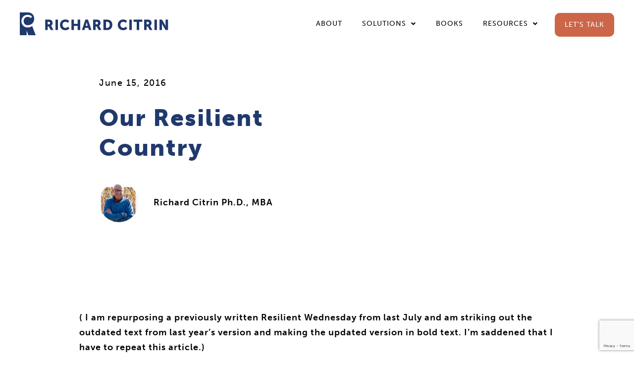

--- FILE ---
content_type: text/html; charset=utf-8
request_url: https://www.google.com/recaptcha/api2/anchor?ar=1&k=6Lcw8b0ZAAAAAOOqrDSmQkX6tZ_3Je-N5bTcdwxi&co=aHR0cHM6Ly93d3cucmljaGFyZGNpdHJpbi5jb206NDQz&hl=en&v=N67nZn4AqZkNcbeMu4prBgzg&size=invisible&anchor-ms=20000&execute-ms=30000&cb=akihxk9gofo8
body_size: 48697
content:
<!DOCTYPE HTML><html dir="ltr" lang="en"><head><meta http-equiv="Content-Type" content="text/html; charset=UTF-8">
<meta http-equiv="X-UA-Compatible" content="IE=edge">
<title>reCAPTCHA</title>
<style type="text/css">
/* cyrillic-ext */
@font-face {
  font-family: 'Roboto';
  font-style: normal;
  font-weight: 400;
  font-stretch: 100%;
  src: url(//fonts.gstatic.com/s/roboto/v48/KFO7CnqEu92Fr1ME7kSn66aGLdTylUAMa3GUBHMdazTgWw.woff2) format('woff2');
  unicode-range: U+0460-052F, U+1C80-1C8A, U+20B4, U+2DE0-2DFF, U+A640-A69F, U+FE2E-FE2F;
}
/* cyrillic */
@font-face {
  font-family: 'Roboto';
  font-style: normal;
  font-weight: 400;
  font-stretch: 100%;
  src: url(//fonts.gstatic.com/s/roboto/v48/KFO7CnqEu92Fr1ME7kSn66aGLdTylUAMa3iUBHMdazTgWw.woff2) format('woff2');
  unicode-range: U+0301, U+0400-045F, U+0490-0491, U+04B0-04B1, U+2116;
}
/* greek-ext */
@font-face {
  font-family: 'Roboto';
  font-style: normal;
  font-weight: 400;
  font-stretch: 100%;
  src: url(//fonts.gstatic.com/s/roboto/v48/KFO7CnqEu92Fr1ME7kSn66aGLdTylUAMa3CUBHMdazTgWw.woff2) format('woff2');
  unicode-range: U+1F00-1FFF;
}
/* greek */
@font-face {
  font-family: 'Roboto';
  font-style: normal;
  font-weight: 400;
  font-stretch: 100%;
  src: url(//fonts.gstatic.com/s/roboto/v48/KFO7CnqEu92Fr1ME7kSn66aGLdTylUAMa3-UBHMdazTgWw.woff2) format('woff2');
  unicode-range: U+0370-0377, U+037A-037F, U+0384-038A, U+038C, U+038E-03A1, U+03A3-03FF;
}
/* math */
@font-face {
  font-family: 'Roboto';
  font-style: normal;
  font-weight: 400;
  font-stretch: 100%;
  src: url(//fonts.gstatic.com/s/roboto/v48/KFO7CnqEu92Fr1ME7kSn66aGLdTylUAMawCUBHMdazTgWw.woff2) format('woff2');
  unicode-range: U+0302-0303, U+0305, U+0307-0308, U+0310, U+0312, U+0315, U+031A, U+0326-0327, U+032C, U+032F-0330, U+0332-0333, U+0338, U+033A, U+0346, U+034D, U+0391-03A1, U+03A3-03A9, U+03B1-03C9, U+03D1, U+03D5-03D6, U+03F0-03F1, U+03F4-03F5, U+2016-2017, U+2034-2038, U+203C, U+2040, U+2043, U+2047, U+2050, U+2057, U+205F, U+2070-2071, U+2074-208E, U+2090-209C, U+20D0-20DC, U+20E1, U+20E5-20EF, U+2100-2112, U+2114-2115, U+2117-2121, U+2123-214F, U+2190, U+2192, U+2194-21AE, U+21B0-21E5, U+21F1-21F2, U+21F4-2211, U+2213-2214, U+2216-22FF, U+2308-230B, U+2310, U+2319, U+231C-2321, U+2336-237A, U+237C, U+2395, U+239B-23B7, U+23D0, U+23DC-23E1, U+2474-2475, U+25AF, U+25B3, U+25B7, U+25BD, U+25C1, U+25CA, U+25CC, U+25FB, U+266D-266F, U+27C0-27FF, U+2900-2AFF, U+2B0E-2B11, U+2B30-2B4C, U+2BFE, U+3030, U+FF5B, U+FF5D, U+1D400-1D7FF, U+1EE00-1EEFF;
}
/* symbols */
@font-face {
  font-family: 'Roboto';
  font-style: normal;
  font-weight: 400;
  font-stretch: 100%;
  src: url(//fonts.gstatic.com/s/roboto/v48/KFO7CnqEu92Fr1ME7kSn66aGLdTylUAMaxKUBHMdazTgWw.woff2) format('woff2');
  unicode-range: U+0001-000C, U+000E-001F, U+007F-009F, U+20DD-20E0, U+20E2-20E4, U+2150-218F, U+2190, U+2192, U+2194-2199, U+21AF, U+21E6-21F0, U+21F3, U+2218-2219, U+2299, U+22C4-22C6, U+2300-243F, U+2440-244A, U+2460-24FF, U+25A0-27BF, U+2800-28FF, U+2921-2922, U+2981, U+29BF, U+29EB, U+2B00-2BFF, U+4DC0-4DFF, U+FFF9-FFFB, U+10140-1018E, U+10190-1019C, U+101A0, U+101D0-101FD, U+102E0-102FB, U+10E60-10E7E, U+1D2C0-1D2D3, U+1D2E0-1D37F, U+1F000-1F0FF, U+1F100-1F1AD, U+1F1E6-1F1FF, U+1F30D-1F30F, U+1F315, U+1F31C, U+1F31E, U+1F320-1F32C, U+1F336, U+1F378, U+1F37D, U+1F382, U+1F393-1F39F, U+1F3A7-1F3A8, U+1F3AC-1F3AF, U+1F3C2, U+1F3C4-1F3C6, U+1F3CA-1F3CE, U+1F3D4-1F3E0, U+1F3ED, U+1F3F1-1F3F3, U+1F3F5-1F3F7, U+1F408, U+1F415, U+1F41F, U+1F426, U+1F43F, U+1F441-1F442, U+1F444, U+1F446-1F449, U+1F44C-1F44E, U+1F453, U+1F46A, U+1F47D, U+1F4A3, U+1F4B0, U+1F4B3, U+1F4B9, U+1F4BB, U+1F4BF, U+1F4C8-1F4CB, U+1F4D6, U+1F4DA, U+1F4DF, U+1F4E3-1F4E6, U+1F4EA-1F4ED, U+1F4F7, U+1F4F9-1F4FB, U+1F4FD-1F4FE, U+1F503, U+1F507-1F50B, U+1F50D, U+1F512-1F513, U+1F53E-1F54A, U+1F54F-1F5FA, U+1F610, U+1F650-1F67F, U+1F687, U+1F68D, U+1F691, U+1F694, U+1F698, U+1F6AD, U+1F6B2, U+1F6B9-1F6BA, U+1F6BC, U+1F6C6-1F6CF, U+1F6D3-1F6D7, U+1F6E0-1F6EA, U+1F6F0-1F6F3, U+1F6F7-1F6FC, U+1F700-1F7FF, U+1F800-1F80B, U+1F810-1F847, U+1F850-1F859, U+1F860-1F887, U+1F890-1F8AD, U+1F8B0-1F8BB, U+1F8C0-1F8C1, U+1F900-1F90B, U+1F93B, U+1F946, U+1F984, U+1F996, U+1F9E9, U+1FA00-1FA6F, U+1FA70-1FA7C, U+1FA80-1FA89, U+1FA8F-1FAC6, U+1FACE-1FADC, U+1FADF-1FAE9, U+1FAF0-1FAF8, U+1FB00-1FBFF;
}
/* vietnamese */
@font-face {
  font-family: 'Roboto';
  font-style: normal;
  font-weight: 400;
  font-stretch: 100%;
  src: url(//fonts.gstatic.com/s/roboto/v48/KFO7CnqEu92Fr1ME7kSn66aGLdTylUAMa3OUBHMdazTgWw.woff2) format('woff2');
  unicode-range: U+0102-0103, U+0110-0111, U+0128-0129, U+0168-0169, U+01A0-01A1, U+01AF-01B0, U+0300-0301, U+0303-0304, U+0308-0309, U+0323, U+0329, U+1EA0-1EF9, U+20AB;
}
/* latin-ext */
@font-face {
  font-family: 'Roboto';
  font-style: normal;
  font-weight: 400;
  font-stretch: 100%;
  src: url(//fonts.gstatic.com/s/roboto/v48/KFO7CnqEu92Fr1ME7kSn66aGLdTylUAMa3KUBHMdazTgWw.woff2) format('woff2');
  unicode-range: U+0100-02BA, U+02BD-02C5, U+02C7-02CC, U+02CE-02D7, U+02DD-02FF, U+0304, U+0308, U+0329, U+1D00-1DBF, U+1E00-1E9F, U+1EF2-1EFF, U+2020, U+20A0-20AB, U+20AD-20C0, U+2113, U+2C60-2C7F, U+A720-A7FF;
}
/* latin */
@font-face {
  font-family: 'Roboto';
  font-style: normal;
  font-weight: 400;
  font-stretch: 100%;
  src: url(//fonts.gstatic.com/s/roboto/v48/KFO7CnqEu92Fr1ME7kSn66aGLdTylUAMa3yUBHMdazQ.woff2) format('woff2');
  unicode-range: U+0000-00FF, U+0131, U+0152-0153, U+02BB-02BC, U+02C6, U+02DA, U+02DC, U+0304, U+0308, U+0329, U+2000-206F, U+20AC, U+2122, U+2191, U+2193, U+2212, U+2215, U+FEFF, U+FFFD;
}
/* cyrillic-ext */
@font-face {
  font-family: 'Roboto';
  font-style: normal;
  font-weight: 500;
  font-stretch: 100%;
  src: url(//fonts.gstatic.com/s/roboto/v48/KFO7CnqEu92Fr1ME7kSn66aGLdTylUAMa3GUBHMdazTgWw.woff2) format('woff2');
  unicode-range: U+0460-052F, U+1C80-1C8A, U+20B4, U+2DE0-2DFF, U+A640-A69F, U+FE2E-FE2F;
}
/* cyrillic */
@font-face {
  font-family: 'Roboto';
  font-style: normal;
  font-weight: 500;
  font-stretch: 100%;
  src: url(//fonts.gstatic.com/s/roboto/v48/KFO7CnqEu92Fr1ME7kSn66aGLdTylUAMa3iUBHMdazTgWw.woff2) format('woff2');
  unicode-range: U+0301, U+0400-045F, U+0490-0491, U+04B0-04B1, U+2116;
}
/* greek-ext */
@font-face {
  font-family: 'Roboto';
  font-style: normal;
  font-weight: 500;
  font-stretch: 100%;
  src: url(//fonts.gstatic.com/s/roboto/v48/KFO7CnqEu92Fr1ME7kSn66aGLdTylUAMa3CUBHMdazTgWw.woff2) format('woff2');
  unicode-range: U+1F00-1FFF;
}
/* greek */
@font-face {
  font-family: 'Roboto';
  font-style: normal;
  font-weight: 500;
  font-stretch: 100%;
  src: url(//fonts.gstatic.com/s/roboto/v48/KFO7CnqEu92Fr1ME7kSn66aGLdTylUAMa3-UBHMdazTgWw.woff2) format('woff2');
  unicode-range: U+0370-0377, U+037A-037F, U+0384-038A, U+038C, U+038E-03A1, U+03A3-03FF;
}
/* math */
@font-face {
  font-family: 'Roboto';
  font-style: normal;
  font-weight: 500;
  font-stretch: 100%;
  src: url(//fonts.gstatic.com/s/roboto/v48/KFO7CnqEu92Fr1ME7kSn66aGLdTylUAMawCUBHMdazTgWw.woff2) format('woff2');
  unicode-range: U+0302-0303, U+0305, U+0307-0308, U+0310, U+0312, U+0315, U+031A, U+0326-0327, U+032C, U+032F-0330, U+0332-0333, U+0338, U+033A, U+0346, U+034D, U+0391-03A1, U+03A3-03A9, U+03B1-03C9, U+03D1, U+03D5-03D6, U+03F0-03F1, U+03F4-03F5, U+2016-2017, U+2034-2038, U+203C, U+2040, U+2043, U+2047, U+2050, U+2057, U+205F, U+2070-2071, U+2074-208E, U+2090-209C, U+20D0-20DC, U+20E1, U+20E5-20EF, U+2100-2112, U+2114-2115, U+2117-2121, U+2123-214F, U+2190, U+2192, U+2194-21AE, U+21B0-21E5, U+21F1-21F2, U+21F4-2211, U+2213-2214, U+2216-22FF, U+2308-230B, U+2310, U+2319, U+231C-2321, U+2336-237A, U+237C, U+2395, U+239B-23B7, U+23D0, U+23DC-23E1, U+2474-2475, U+25AF, U+25B3, U+25B7, U+25BD, U+25C1, U+25CA, U+25CC, U+25FB, U+266D-266F, U+27C0-27FF, U+2900-2AFF, U+2B0E-2B11, U+2B30-2B4C, U+2BFE, U+3030, U+FF5B, U+FF5D, U+1D400-1D7FF, U+1EE00-1EEFF;
}
/* symbols */
@font-face {
  font-family: 'Roboto';
  font-style: normal;
  font-weight: 500;
  font-stretch: 100%;
  src: url(//fonts.gstatic.com/s/roboto/v48/KFO7CnqEu92Fr1ME7kSn66aGLdTylUAMaxKUBHMdazTgWw.woff2) format('woff2');
  unicode-range: U+0001-000C, U+000E-001F, U+007F-009F, U+20DD-20E0, U+20E2-20E4, U+2150-218F, U+2190, U+2192, U+2194-2199, U+21AF, U+21E6-21F0, U+21F3, U+2218-2219, U+2299, U+22C4-22C6, U+2300-243F, U+2440-244A, U+2460-24FF, U+25A0-27BF, U+2800-28FF, U+2921-2922, U+2981, U+29BF, U+29EB, U+2B00-2BFF, U+4DC0-4DFF, U+FFF9-FFFB, U+10140-1018E, U+10190-1019C, U+101A0, U+101D0-101FD, U+102E0-102FB, U+10E60-10E7E, U+1D2C0-1D2D3, U+1D2E0-1D37F, U+1F000-1F0FF, U+1F100-1F1AD, U+1F1E6-1F1FF, U+1F30D-1F30F, U+1F315, U+1F31C, U+1F31E, U+1F320-1F32C, U+1F336, U+1F378, U+1F37D, U+1F382, U+1F393-1F39F, U+1F3A7-1F3A8, U+1F3AC-1F3AF, U+1F3C2, U+1F3C4-1F3C6, U+1F3CA-1F3CE, U+1F3D4-1F3E0, U+1F3ED, U+1F3F1-1F3F3, U+1F3F5-1F3F7, U+1F408, U+1F415, U+1F41F, U+1F426, U+1F43F, U+1F441-1F442, U+1F444, U+1F446-1F449, U+1F44C-1F44E, U+1F453, U+1F46A, U+1F47D, U+1F4A3, U+1F4B0, U+1F4B3, U+1F4B9, U+1F4BB, U+1F4BF, U+1F4C8-1F4CB, U+1F4D6, U+1F4DA, U+1F4DF, U+1F4E3-1F4E6, U+1F4EA-1F4ED, U+1F4F7, U+1F4F9-1F4FB, U+1F4FD-1F4FE, U+1F503, U+1F507-1F50B, U+1F50D, U+1F512-1F513, U+1F53E-1F54A, U+1F54F-1F5FA, U+1F610, U+1F650-1F67F, U+1F687, U+1F68D, U+1F691, U+1F694, U+1F698, U+1F6AD, U+1F6B2, U+1F6B9-1F6BA, U+1F6BC, U+1F6C6-1F6CF, U+1F6D3-1F6D7, U+1F6E0-1F6EA, U+1F6F0-1F6F3, U+1F6F7-1F6FC, U+1F700-1F7FF, U+1F800-1F80B, U+1F810-1F847, U+1F850-1F859, U+1F860-1F887, U+1F890-1F8AD, U+1F8B0-1F8BB, U+1F8C0-1F8C1, U+1F900-1F90B, U+1F93B, U+1F946, U+1F984, U+1F996, U+1F9E9, U+1FA00-1FA6F, U+1FA70-1FA7C, U+1FA80-1FA89, U+1FA8F-1FAC6, U+1FACE-1FADC, U+1FADF-1FAE9, U+1FAF0-1FAF8, U+1FB00-1FBFF;
}
/* vietnamese */
@font-face {
  font-family: 'Roboto';
  font-style: normal;
  font-weight: 500;
  font-stretch: 100%;
  src: url(//fonts.gstatic.com/s/roboto/v48/KFO7CnqEu92Fr1ME7kSn66aGLdTylUAMa3OUBHMdazTgWw.woff2) format('woff2');
  unicode-range: U+0102-0103, U+0110-0111, U+0128-0129, U+0168-0169, U+01A0-01A1, U+01AF-01B0, U+0300-0301, U+0303-0304, U+0308-0309, U+0323, U+0329, U+1EA0-1EF9, U+20AB;
}
/* latin-ext */
@font-face {
  font-family: 'Roboto';
  font-style: normal;
  font-weight: 500;
  font-stretch: 100%;
  src: url(//fonts.gstatic.com/s/roboto/v48/KFO7CnqEu92Fr1ME7kSn66aGLdTylUAMa3KUBHMdazTgWw.woff2) format('woff2');
  unicode-range: U+0100-02BA, U+02BD-02C5, U+02C7-02CC, U+02CE-02D7, U+02DD-02FF, U+0304, U+0308, U+0329, U+1D00-1DBF, U+1E00-1E9F, U+1EF2-1EFF, U+2020, U+20A0-20AB, U+20AD-20C0, U+2113, U+2C60-2C7F, U+A720-A7FF;
}
/* latin */
@font-face {
  font-family: 'Roboto';
  font-style: normal;
  font-weight: 500;
  font-stretch: 100%;
  src: url(//fonts.gstatic.com/s/roboto/v48/KFO7CnqEu92Fr1ME7kSn66aGLdTylUAMa3yUBHMdazQ.woff2) format('woff2');
  unicode-range: U+0000-00FF, U+0131, U+0152-0153, U+02BB-02BC, U+02C6, U+02DA, U+02DC, U+0304, U+0308, U+0329, U+2000-206F, U+20AC, U+2122, U+2191, U+2193, U+2212, U+2215, U+FEFF, U+FFFD;
}
/* cyrillic-ext */
@font-face {
  font-family: 'Roboto';
  font-style: normal;
  font-weight: 900;
  font-stretch: 100%;
  src: url(//fonts.gstatic.com/s/roboto/v48/KFO7CnqEu92Fr1ME7kSn66aGLdTylUAMa3GUBHMdazTgWw.woff2) format('woff2');
  unicode-range: U+0460-052F, U+1C80-1C8A, U+20B4, U+2DE0-2DFF, U+A640-A69F, U+FE2E-FE2F;
}
/* cyrillic */
@font-face {
  font-family: 'Roboto';
  font-style: normal;
  font-weight: 900;
  font-stretch: 100%;
  src: url(//fonts.gstatic.com/s/roboto/v48/KFO7CnqEu92Fr1ME7kSn66aGLdTylUAMa3iUBHMdazTgWw.woff2) format('woff2');
  unicode-range: U+0301, U+0400-045F, U+0490-0491, U+04B0-04B1, U+2116;
}
/* greek-ext */
@font-face {
  font-family: 'Roboto';
  font-style: normal;
  font-weight: 900;
  font-stretch: 100%;
  src: url(//fonts.gstatic.com/s/roboto/v48/KFO7CnqEu92Fr1ME7kSn66aGLdTylUAMa3CUBHMdazTgWw.woff2) format('woff2');
  unicode-range: U+1F00-1FFF;
}
/* greek */
@font-face {
  font-family: 'Roboto';
  font-style: normal;
  font-weight: 900;
  font-stretch: 100%;
  src: url(//fonts.gstatic.com/s/roboto/v48/KFO7CnqEu92Fr1ME7kSn66aGLdTylUAMa3-UBHMdazTgWw.woff2) format('woff2');
  unicode-range: U+0370-0377, U+037A-037F, U+0384-038A, U+038C, U+038E-03A1, U+03A3-03FF;
}
/* math */
@font-face {
  font-family: 'Roboto';
  font-style: normal;
  font-weight: 900;
  font-stretch: 100%;
  src: url(//fonts.gstatic.com/s/roboto/v48/KFO7CnqEu92Fr1ME7kSn66aGLdTylUAMawCUBHMdazTgWw.woff2) format('woff2');
  unicode-range: U+0302-0303, U+0305, U+0307-0308, U+0310, U+0312, U+0315, U+031A, U+0326-0327, U+032C, U+032F-0330, U+0332-0333, U+0338, U+033A, U+0346, U+034D, U+0391-03A1, U+03A3-03A9, U+03B1-03C9, U+03D1, U+03D5-03D6, U+03F0-03F1, U+03F4-03F5, U+2016-2017, U+2034-2038, U+203C, U+2040, U+2043, U+2047, U+2050, U+2057, U+205F, U+2070-2071, U+2074-208E, U+2090-209C, U+20D0-20DC, U+20E1, U+20E5-20EF, U+2100-2112, U+2114-2115, U+2117-2121, U+2123-214F, U+2190, U+2192, U+2194-21AE, U+21B0-21E5, U+21F1-21F2, U+21F4-2211, U+2213-2214, U+2216-22FF, U+2308-230B, U+2310, U+2319, U+231C-2321, U+2336-237A, U+237C, U+2395, U+239B-23B7, U+23D0, U+23DC-23E1, U+2474-2475, U+25AF, U+25B3, U+25B7, U+25BD, U+25C1, U+25CA, U+25CC, U+25FB, U+266D-266F, U+27C0-27FF, U+2900-2AFF, U+2B0E-2B11, U+2B30-2B4C, U+2BFE, U+3030, U+FF5B, U+FF5D, U+1D400-1D7FF, U+1EE00-1EEFF;
}
/* symbols */
@font-face {
  font-family: 'Roboto';
  font-style: normal;
  font-weight: 900;
  font-stretch: 100%;
  src: url(//fonts.gstatic.com/s/roboto/v48/KFO7CnqEu92Fr1ME7kSn66aGLdTylUAMaxKUBHMdazTgWw.woff2) format('woff2');
  unicode-range: U+0001-000C, U+000E-001F, U+007F-009F, U+20DD-20E0, U+20E2-20E4, U+2150-218F, U+2190, U+2192, U+2194-2199, U+21AF, U+21E6-21F0, U+21F3, U+2218-2219, U+2299, U+22C4-22C6, U+2300-243F, U+2440-244A, U+2460-24FF, U+25A0-27BF, U+2800-28FF, U+2921-2922, U+2981, U+29BF, U+29EB, U+2B00-2BFF, U+4DC0-4DFF, U+FFF9-FFFB, U+10140-1018E, U+10190-1019C, U+101A0, U+101D0-101FD, U+102E0-102FB, U+10E60-10E7E, U+1D2C0-1D2D3, U+1D2E0-1D37F, U+1F000-1F0FF, U+1F100-1F1AD, U+1F1E6-1F1FF, U+1F30D-1F30F, U+1F315, U+1F31C, U+1F31E, U+1F320-1F32C, U+1F336, U+1F378, U+1F37D, U+1F382, U+1F393-1F39F, U+1F3A7-1F3A8, U+1F3AC-1F3AF, U+1F3C2, U+1F3C4-1F3C6, U+1F3CA-1F3CE, U+1F3D4-1F3E0, U+1F3ED, U+1F3F1-1F3F3, U+1F3F5-1F3F7, U+1F408, U+1F415, U+1F41F, U+1F426, U+1F43F, U+1F441-1F442, U+1F444, U+1F446-1F449, U+1F44C-1F44E, U+1F453, U+1F46A, U+1F47D, U+1F4A3, U+1F4B0, U+1F4B3, U+1F4B9, U+1F4BB, U+1F4BF, U+1F4C8-1F4CB, U+1F4D6, U+1F4DA, U+1F4DF, U+1F4E3-1F4E6, U+1F4EA-1F4ED, U+1F4F7, U+1F4F9-1F4FB, U+1F4FD-1F4FE, U+1F503, U+1F507-1F50B, U+1F50D, U+1F512-1F513, U+1F53E-1F54A, U+1F54F-1F5FA, U+1F610, U+1F650-1F67F, U+1F687, U+1F68D, U+1F691, U+1F694, U+1F698, U+1F6AD, U+1F6B2, U+1F6B9-1F6BA, U+1F6BC, U+1F6C6-1F6CF, U+1F6D3-1F6D7, U+1F6E0-1F6EA, U+1F6F0-1F6F3, U+1F6F7-1F6FC, U+1F700-1F7FF, U+1F800-1F80B, U+1F810-1F847, U+1F850-1F859, U+1F860-1F887, U+1F890-1F8AD, U+1F8B0-1F8BB, U+1F8C0-1F8C1, U+1F900-1F90B, U+1F93B, U+1F946, U+1F984, U+1F996, U+1F9E9, U+1FA00-1FA6F, U+1FA70-1FA7C, U+1FA80-1FA89, U+1FA8F-1FAC6, U+1FACE-1FADC, U+1FADF-1FAE9, U+1FAF0-1FAF8, U+1FB00-1FBFF;
}
/* vietnamese */
@font-face {
  font-family: 'Roboto';
  font-style: normal;
  font-weight: 900;
  font-stretch: 100%;
  src: url(//fonts.gstatic.com/s/roboto/v48/KFO7CnqEu92Fr1ME7kSn66aGLdTylUAMa3OUBHMdazTgWw.woff2) format('woff2');
  unicode-range: U+0102-0103, U+0110-0111, U+0128-0129, U+0168-0169, U+01A0-01A1, U+01AF-01B0, U+0300-0301, U+0303-0304, U+0308-0309, U+0323, U+0329, U+1EA0-1EF9, U+20AB;
}
/* latin-ext */
@font-face {
  font-family: 'Roboto';
  font-style: normal;
  font-weight: 900;
  font-stretch: 100%;
  src: url(//fonts.gstatic.com/s/roboto/v48/KFO7CnqEu92Fr1ME7kSn66aGLdTylUAMa3KUBHMdazTgWw.woff2) format('woff2');
  unicode-range: U+0100-02BA, U+02BD-02C5, U+02C7-02CC, U+02CE-02D7, U+02DD-02FF, U+0304, U+0308, U+0329, U+1D00-1DBF, U+1E00-1E9F, U+1EF2-1EFF, U+2020, U+20A0-20AB, U+20AD-20C0, U+2113, U+2C60-2C7F, U+A720-A7FF;
}
/* latin */
@font-face {
  font-family: 'Roboto';
  font-style: normal;
  font-weight: 900;
  font-stretch: 100%;
  src: url(//fonts.gstatic.com/s/roboto/v48/KFO7CnqEu92Fr1ME7kSn66aGLdTylUAMa3yUBHMdazQ.woff2) format('woff2');
  unicode-range: U+0000-00FF, U+0131, U+0152-0153, U+02BB-02BC, U+02C6, U+02DA, U+02DC, U+0304, U+0308, U+0329, U+2000-206F, U+20AC, U+2122, U+2191, U+2193, U+2212, U+2215, U+FEFF, U+FFFD;
}

</style>
<link rel="stylesheet" type="text/css" href="https://www.gstatic.com/recaptcha/releases/N67nZn4AqZkNcbeMu4prBgzg/styles__ltr.css">
<script nonce="d2KvyY8hw_OzHxBlFp-2jA" type="text/javascript">window['__recaptcha_api'] = 'https://www.google.com/recaptcha/api2/';</script>
<script type="text/javascript" src="https://www.gstatic.com/recaptcha/releases/N67nZn4AqZkNcbeMu4prBgzg/recaptcha__en.js" nonce="d2KvyY8hw_OzHxBlFp-2jA">
      
    </script></head>
<body><div id="rc-anchor-alert" class="rc-anchor-alert"></div>
<input type="hidden" id="recaptcha-token" value="[base64]">
<script type="text/javascript" nonce="d2KvyY8hw_OzHxBlFp-2jA">
      recaptcha.anchor.Main.init("[\x22ainput\x22,[\x22bgdata\x22,\x22\x22,\[base64]/[base64]/[base64]/[base64]/[base64]/UltsKytdPUU6KEU8MjA0OD9SW2wrK109RT4+NnwxOTI6KChFJjY0NTEyKT09NTUyOTYmJk0rMTxjLmxlbmd0aCYmKGMuY2hhckNvZGVBdChNKzEpJjY0NTEyKT09NTYzMjA/[base64]/[base64]/[base64]/[base64]/[base64]/[base64]/[base64]\x22,\[base64]\\u003d\x22,\x22dn7DrkVzw7nDmQQCwpY1K3LDuiNvw4YqCAnDmC3DuGPCkHVzMno4BsOpw6p2HMKFNTzDucOFwqDDr8OrTsO4TcKZwrfDuiTDncOMUGocw6/[base64]/CiMO5XSszR8OuXsOIwqbDlcOmPCLDu8KGw5Qxw6QwSxzDqsKQbT3CoHJAw73ClMKwfcKtwrrCg08Sw4zDkcKWDsO9MsOIwrwpNGnCoRMrZ3pWwoDCvRQNPsKQw6jClCbDgMOUwpYqHyDCnH/Ci8OawoJuAml2wpcwQk7CuB/CiMOJTSsnwprDvhgGb0EIf1IiSx/DuyFtw5Ihw6pNCcKYw4h4esOvQsKtwrVfw44nQQt4w6zDgHx+w4VKKcOdw5Uxwq3Dg17CgDMad8O8w7ZSwrJHTsKnwq/DtwLDkwTDvMKIw7/DvUZfXThPwqnDtxcIw4/CgRnCi2/CikMcwqZAdcK1w44/wpNRw5YkEsKBw6fChMKew6F6SE7Dv8OIPyMhAcKbWcOcEB/[base64]/[base64]/Ck3nDuBHCoxfDlMKGworDjsOkYsO5TcOPUGZVw7A9w7PCoVvDsMO/EsO0w4tYw6bDhwFnNTzCjm7CmjtAwoXDrRI4IRrDtcKEYBRpwoZYUcKYLEPChgxCH8Opw6l9w6PDl8KkQD/DucKwwpRcLMOYWHvCohcYwoEGw4MAVjYOworDpMOjwowHDH15LTzCh8KfFsK1WsO7w7drNhdbwo0Cw73Ci0s2w4nDpsK5K8OePsKJLMKcZ23CmWZOZ3XDrsKIw7dwEMOLw5jDtcKjRHXCjAHClsOyUsKQwqAQw4LCpMONwrLCg8KZQcO/wrTCt29FDcOiwq/CtsKLORXDkhQCM8OUekkuw63CkcOrd2LDgWgFZ8O7wq9VRXBxWFvDncKmw4VeWMOvAX3CtWTDkcKWw5tPwqIYwpjDh3rCu1U6wrXCm8OuwqxJUMOVDcOKHi3CiMKAP00OwohJIHQ2QlbCoMOlwqUhWVlaDsKJw7XCjk/CiMK2w61mw59BwqrDiMOTWkY2fMOcJw3CgC7DnMOMwrVDOWXDtsKzTXPDqsKNw68Lw41dwqBZIlHDvMOQOcK5c8OhXWxkw6nDnk5Ccg7CuXg9MMKgFklvwqXCv8OsB3HCicODMcK7w4zCnsO+G8OFw7QWwqvDvcKVPcOsw7/[base64]/DvhQHe191w7fCnm/CrsK8XMOdwqwLLcKOE8OTw4DCrmlLWGEqB8Kzw5AOwrltwqlSw4HDmTjCtMOsw7Unw6nCkFohw5wQa8KMExfCoMK/w7HDmBTCnMKPworCoCdZw5Fiwqg/wpFZw45eAsOwDH/Dvm7CvsKOGVfCj8Kfwp/Co8O4Cwdyw5LDuRQRTCXCjzjDk0YDw541wo/DlMOxDAFAwpBWY8KIBh7Dm1VabcK7wq7CkHTCh8Kyw4ogZ1jDtVooKF3CiXAGw6zCiG9+w7TCisKwQ2rCuMOYw4LDs3tXCm19w6lpLW/CoTJswpHDqsKzwpLDvTXCpsOFcUDCrErCl3VPGhgSw5kkYsObDMKyw4jDtw/DsinDvWFnUl4/[base64]/[base64]/[base64]/Dnx3Cr2nCjcK1w7/[base64]/w7zDizwbw6DDmcKRcsOPUcOTwrHDosOeGGrDs8OLHHc7w7nCkcOqd8KlAGzCisKzWCzCrcK1wpF+w5BCw7PDnsKBfCB3N8OuWgLCo3lwK8KnPCjCj8KjwqRaRT3DnkTCsiTClBTDqW09w5BAw6nDt3rCowp4VMOaYwwIw4/CiMK2FHzCmRrCocO/w6Ipwr8Vw5IqcQvDnhjCicKNw7BUwp05YX19w6YkF8OZVcOpWcOgwqZ+w7nDmnI4w7DDscOyTkXCscO1wqczwpzDjcKzMcOwT3rCuybDmR/CgGTCsT3DklpJwrhqwpzDtcOtw4EKwq4fHcOiCnF+wrzCqsO8w5HCrm1Xw647w4HCtMOIw4ZuT3nDrcKQccO0w4A/[base64]/DjATDhT/CpXHDlwATXcKcw7Bmwr8Nw4EswpZswp/[base64]/DtcOQMMKTw5/DuxjCmXbDocOxTmAjRMO2J8K3SVcSIyV5w7TCjmhyw5TClMOCwrcxwqXCrcKPw6VKDF0RdMOAw6PDk05vXMO4GDRmBxYTw7wnCsK2woTDgjBCGUVNKMOkwoUfw5gHwo7CncKMw58OTMO7ZcOdHg/DkMO3w5hxTcKnLgpBR8OfDgHCsTsdw4U7JcO8IcOew41cPxg7YsK4PhDDnidycC7Ct3/DrmV1EsK+w7DCv8KsKzovwqJkwohEw6R9eDwvwrwuwrbCtgjDkMKPHhcwFcOLZwg4wqh8e2cJJh4zUz8+EsK8acOIU8OXBAzCtwnDr3NowqoUTzwpwrDDrcKYw5LDlMKoX3bDtytjwrFhw6BRU8KZCFjDj1QhRsOwHsKRw5rDlMKEWFlSJcOTGmhSw7/CtlEdA0ZuOG5ObBQVScKnKcKAw6gQbsOIFMONR8KIX8OJOcO7FsKZJ8Olw7ACwrEJaMOXwplLYTVDAmZDYMK+axxhNXlRwr/DlsOnw7dGw4A8w44qwpByNxZdenXDlcOGw7UBR3jDsMKkW8Kuw4zDtsOaZMOjbjXDjnvCnwU1wo/Cs8KEKxfCl8ONfMKlwoAyw6jDlSAPwpIKJno6wq/DpX7CvcOqG8OBw5PDu8OiwprDrjPDlsKdcMOWwpIqw6/[base64]/[base64]/e8OCPsOaNsKaw5QOLx3DgsKXw43Cg8Kjw6jChjnCsRXCmQDDvDPCkRjCnMOVwr3Dr2fCq0lGQ8KuwoPCtzbCsm/DkGYjwrc+w6LCu8Kyw7/CsCAWbsK1w5XDvMKkJMOlwqHDqsK1w6/[base64]/DlBh6wqhJw6R7KlMLVsOFK8OGRsK/OsOkw65Jw7HClMOCI0rCki4ZwpBSEsKLw7jCh1g6VTLCoSfDsBgyw5nCixEkVsOXPhjCiW7CpGdPby/[base64]/[base64]/DlcO4w6Aow4pDMMO/[base64]/[base64]/CpyZUwqrDqzPCulsgMVjDtsO5O8OZcwnDjl92DMKdw4hMLyLCsjBww5tAw6LCn8ORwr19ZUjCgwfCvwAow4TDgBF6wrHDo3M0wpTCj2V2w4zCjg8cwrUuw50rw7o3w49PwrEkK8KDwoHDvWXCu8O/G8KkS8KDwoTCrQ1+cQkMXMKBw6DDmcOWKsKkwpJOwqcdByxHwoLCnXg4w5fCvxxkw5PCuEMRw7Fpw6nCjCkywo9Dw4TCtcKeNFDDuB0VTcK9VsOFwofCm8KRcy8sa8O0w4LCsH7DjcKMw7rCq8OuQ8OjSCo0H38xw4DDvShtw6fDv8OVw5tewq9Owr/DqDvDnMOtfsKyw7RtX2MuMMOewpUFw4fCrMO1wqxrD8K2HcOfS2bDt8OYw5TDh1TCpMOIfcKodMOgPx8USx8Ow4xPw55Pw6HDnh/[base64]/LSfDiVMzQcOpwpnCq19tR3clw5bCtBZ6w59zT3/DnDjCqFc+CcKuw6fDusKxw6IXAlHDsMOTwovCs8OhDMOUU8OhcMKmw5bDjVrDuTXDrMO/[base64]/[base64]/[base64]/RjVMAsKXwpnDlA9uwoJnw78hNBXDkxLCkcKeKsK8wrTDn8OCwofDt8OuGj3CiMKQYzXCs8OvwoZkwqTDqcKzwpBccMOuwp9kwqYuwp/DtEUjwqhCdsOvwos1G8Kcw6bCr8Ogw7APworDrsORdsODw40Pwr3Cmy1aC8O+w402w4PCmXjCjDnDigkPw7F/dHHCmFbDgwAcwpLCmsOTdCJUw75IBhnCgcOzw6bCuR/CohfDjTXCrMOBwr5Ww6I8w5jCrnrChcKQY8K7w7EaY39sw6kbwrJ2a1JZScKCw5l6wozCtTN9wrDCn3nClmzCvDJtwq3CicOnwqrDrBVhwrlMw7cyNsOlwonDkMO+wqDCncO/eX0nwoLCmsKUNznDgMOPw4cRw4TDosK9wpJDXnnCi8KJYlDDu8KIwop/KjQKw44VDcOhw47Ch8OLOFs2wrYEdsOkwrtKBzpiw4FndlTDmsKmYgfDvWwzL8OewrTCrMOlw5zDp8O3w7hxw5bDjMOrwrNCw4nCo8OUwoHCucOpeRc9w7bCuMO8w4XDpCkROiJLw5DDhsONO3LDpEzDpcO2Tn/CmsOTe8KewrrDuMOUw4nCucKXwpsgw7sjwrVVw7TDuE7DiWnDrGzDkcKIw57DiQ5WwqhBSsKuKsKIE8OzwrrCn8KDf8Kyw7VVBHB6AsKYMMOPw6kzwrhBIcKwwr4FeiR+w4gxesKvwrN0w7nDpkJ9QDXDosK+wq/CvMKhWBLCocKywowQwr8lwrsEN8OjT1RdPcOzdMKuB8OSGxfCszcgw7LDhEYlw59pwqoiw5zCoEAqIsOowr/Dr1c9w4TCmULClsK3EXLDgcOGAUd8XgM2BMOLwpvDt2fDo8OOw7DDvjvDrcOxTiHDu19Mw6dPw4Bswo7CvsKzwoEGMMKTQAvCsg3Co1LCvjXDn1Efw4/Dk8KuFAEWw6EpO8O9w4oIesOrY0BXSsOWD8OZRsO8wrzCsnnCjHhhEMOuPzHDucKGwoDDpjZtwrxETcOzPcKbwqLDigJtwpLDu2wFwrPCscK0worCvsOlwonCmA/[base64]/CjiA4w6bCoHXCigrDkl5Bw6TDtsOYw5YzKnkSwpPCpEfDlsOVFUkzw6hhbsK1w7g6wo5kw4fDimPDpWB5w7sSwpcSw6fDgcOlw6vDp8Kjw7M7GcK2w6DClwbDp8OOcXPCq2/CqcOBQgbCu8KLT1XCp8OPwrgZBH0YwoXCrEw/[base64]/CrsKjT2N7w47CsMKKw6VgJcOnw7FnYhHCin8Aw6/[base64]/wpwhdRDDqztTPMKZwrvComY5w7zCg8KBcUIpw5jClsO/[base64]/DoDXCm8OHZ2x+wpEUKEfDlMKeLcK6wo1Vw6Vcw73Dt8K6w4xWwofCqMOYw5HCo2ZUalLCrMK6wrXDrEpCw75VwoHCin9Uwo7CpljDisKcw69hw7HDssOpwpsmfMOYG8OjwpXCu8KAwqd2CGVww5UFw6PCqB/[base64]/[base64]/w6LCs1xDw5Q0OCLDnsKAw4xew5bDl8KYQcK5WilCNgh+SsKJwqTCiMK1cg1Pw7g5w7LDmMOqwpUPw5XDrz0Mw6TCmwLCs2DCmcKiwq0KwpzCm8OjwpMfwoHDs8Omw7DDlcOWZsOqJU7DhUohwrvDg8ODwrxAwrvCmsO9wqc0QTbDm8Otwo4Pw7Ynw5fCuidowro/wpjDhBprwrlUL2/CgsKhw60xHCglwpbCjMOENlFqPMKew5Maw4xDLi1Ya8KTwrYGJR9naTFOwpt1RcOOw4R1wpoaw7HClcKqw7lvG8KCT0DDscOjwrnClMKHw5sBKcOZQsO3w6bCkgByK8Kxw6nDuMKtwoADwpLDtwo4R8K/[base64]/Cu8KIcVs0ACBwPMK3wogNQDfDl2BPw6vDjVt+w6UEwrbDl8KnDsOXw47CvMKrLDPCosOCGsKcwpVhwrfCn8KoHX7DiU1Nw4PDrWQBSsKrZR9vwozCt8Onw5PDtMKKKHDCqh8+NMO5I8KfRsOhwpFFKzLDhsOSw5bDvcOIwqDCl8Kpw4UGDcKuwq/[base64]/wps6WB3CicOww6/DgsKRw7HDlwnDrR0ew57CpsOzAMODZhPDr1fCmn/Cm8K5GBkfRTbCmVPDg8O2wr8vVXtUw7jDsmcRTALDsk/DvQFUTBLDmMKMacOFcBFhwo5jOsKOw5sRDWQsZMK0w5/CqcKoGS9xw6TDpcO2G3sjbMOPJsOgcCPCoEktwq7Dl8KFwqY2LxPDv8KqJcKOLUfCki/DvMOuZgxrLxLCp8KHwrErwp4pM8KmfMOrwozCssOcYUNFwp5qYcONAcKxw7DCp3tOOsKywp4yCQUBOsOkw4HCg1rDocOIw6PDicKOw7DCpsK8KsKYSTsKQFLDlMOhwq4jC8Otw5LCi0vCucOMw6TCpMKsw6TCq8K7w6HCpsO/wq0gw5xwwrPCgcKBfUnDu8KYKSlZw5ALGzMTw7rDonPCmlHDucOzw4cvZnLCmgRTw73CkXTDu8KpWsKjfcKkWyPDg8KgcmjDi3I6UsK/fcKhw6Qjw6dpNiNXw4B5wrUVbsOpN8KNwollCsOfw67CisKDISdww6BXw63Djmlbw7vDtMOuMRvDhMKSw5wCYMOoMMOjw5DDjcOAAsKVaWYPw4kFZMOOI8KRw5jDlFl6wo5FRjNfwqvCsMK7LMOTw4EdwoHCsMObwrnCqR9fGcKOSsOeID/DqgbCgMOOw7/CuMOmwonDl8OkI0l7wqtfYDNrSMOBVz7Ch8OZWMKtUMKnwqHCqUrDqTwqw5xQw5dfwqzDm0xuMMKBwoDDpVR+w751AsKSwpDCoMOiw4YIC8O8GApuwr/Dt8KIAMO8XMKdK8Kqwr4Mw7/DvVQNw7JVBDwew5HDjcOawqbCgER4IsO/w6TDscOgRcKULMKTXxwFwqNuw6LCqMOlw6rDmsOycMOuwplIw7kIf8O+w4fDlkcbP8OYGsOvw455ByrCnVXDmXfClBPDj8K7w7Rcw4TDrcO/wq5KEjnCugXDvxVIw4cJbW3Cj2rCosO/[base64]/Ds8OAwrrCtMK3woLDrsK6w5DDt8OED0VMcURdwq3ClzJPc8KYesOCLcKew5s/wqjDomZfwpMRwol1wo0zYTcrwosUVXJsHMKbAMKnNFUJwrzDrMOuw7HCtTU7WcKTRGXCl8KHG8K/YQ7CucO+wplPIcOlVMOzw4wSbMKNU8Kjw7dtw5djwpDCjsOVwo7Cr2rDrMKpw4ovFMKNLcOYYcKQTX7Du8OZQBNuTwgYw6p4wrfDmMOlwoMdw5/[base64]/Dn8OsSMOZQCEDW0drwrHCvTB+w4LDpcOcOyg3w7PCtcKqwpJuw7Qcwo3CpFp1w6AhOi1Ew47DpcKcwofCgU/DgB1jTcKgHsONwqXDhMOOwqYHMXllZDsfZcOmSsOIG8KOEUbCpMK4Z8O8CsKDwprDgT7CkgUrcXtjw6PDv8OCSAXChcKFc2LCksKiECLDiyTCgizDmQTDocK/wpoCwrnCo3RPLTzDo8ObIcKnwrlRKWPCj8KZBCECwoAnPyUbDXQvw5fCvcOBwqV9wp/[base64]/ccK9w4HDqcOWw7Y8wqzCrX44JnHCqMKZw5PDnjTCj8KpwpERM8OnDsOteMKrw7ptwpzDl2XDr1LDr1jDqz7Drw3DkMO4wqpPw5rCksOnwrRUwrJawqYxwqg2w7fDksOXQxTDpm/DgyHCm8KQQ8OiQsKCBMOtQcOjKsKeHgd7Ry/CmsKaH8OFw7MqMAUOBMOvwqByJMOqJMO5C8K7wo3DucOvwp83QMORESPCnWLDuE7CjlHCo1BIwrY/[base64]/CmcKaw57DiXPCrsOHwo7CpQvChMODGMKkdS7Coy7Di3PCt8OPbnxtwpfCs8OewrFBTEltw5DDkCLCg8OaWSLCnsKFw53ClsK9w6jCosOhw61Owq3CvUXClivCvF/DqcK7GxTDkMKoMsOzTsO4DlRqwoPCkELDmj4+w4HCgsOLwoBRLsK7Li1xGsOvw7AYwoLCssKNNsKIeTJbwq/DpmPDqGctKznDt8O7wpB6w61Nwr/[base64]/DgsOUwo7CksO1fcKIwqtUYsOxwoDCpcKzw6TDtcOiw5U3CcKBVcORw4vDl8ONwolPwo/CgsOYRRoSMBhWw5t6Tn1Owqw9w60yaV7CsMKJw5RCwqFefD7CsMOCZ1PCjToqwqHCg8KDUT/[base64]/DrmPCtsK9JiPCj0HCscOxD1/[base64]/[base64]/CksK4f8OoWQ83Cj42SnbDksOKMEUjNERewobDrg/DmMKrw7Eewr3Cp2RiwqsTwo91BEHDrsOiLsKtworCsMK5WsOCesOrKSRGOhxlERJcwrPCuXDDi3c0fCHDl8K/I2/DisKJbk/CpQU4TMOUFTvDl8Kpw7nDqmhKJMKkdcOLw54mwqnCo8KaeDw/wrnCtcKywpApLgvDjMKvw5xjw4HChMKTCsOGTiZ4wrzCucKWw4VvwoPCuGvDhwEBTMKTwq57PlojWsKrccOIwoXDusK7w7vDgsKZw6lzwr3CgcKiHcKHLMKYaljCiMOCwqZmwqsew40/UwHClQ/ChhxmIcOiH1jDvMKqGMOEWSnCgcKeQcK4HAfDk8OqYl3DgQ3Dq8K5G8KDOjDDkcOGZXQLd3NkAcOkFA0vw4l2c8Kmw7tEw7rCplsfwpvChsKkwo/Dt8K8N8KcbHQwOEkzSTDCu8ODM1oLKcKFWAfDs8OWw6HDtjY2w6LCmcO/WS4Bwqo7M8KKXsK6QTfCgcKnwqA9MUzDh8OUKMKPw5M+wqLDiRbCuULDrwJXwqBHwqLDmsOrwpkUKirDlcOkwpbDpDxRw6DDucK/IcKDwpzDgjnDlMOqwrrDqcKnwoTDr8OfwqzCjXnDnsOpw4dMYDtpwprDqMOIw7DDvRY2Nx3CjnZkbcKcMsKgw7TCjMK0w6l3woNQEcO0SinCiAfCrl/[base64]/ClljDiEbClUhsw4t9aDMEIcO7U8KwExFXLBdhBMO7wpjDvBnDqcOpw6TDu37DtMK0wroUI1jCuMKmKMK1d2RTw61+woXCuMOAwpXCosKcw5Z/dcOiw59Pd8OOP315SjLCq2nCpD/DqsKjworCrMKgwoLCtSYdOcOvS1TDtMKswosqG2DDnX/[base64]/CusKKUMKlw65swrYGwonCo8KBekpwY254wpU0wqgAwqHDo8Kgw6DDlBzDinfDqcOTLyLClMKoa8OgfsKSYsK3fynDl8OawpUXwpDCrEdSNC3Cs8KJw7wPc8KTbUvClAfDiHUpw5tYECxDwpgfTcOvAFHCng/Ci8Omw41VwrU9w7TDoVnDmcKvwqdHwopIwqJvw7srAA7DgcKvwqUnI8OiccK9wqkEVS1YaQMLLMOfwqBnw6/ChFwywpnCnXVCbcOhJcK1d8OaI8KKw6xONcOFw4QewqPDoiVEw7IdNsK2wqwYDSB8woBlMnLDpEtWwoJVOsONw6jCiMK5G2d6wrdZGR/CkBTDv8Kmw7MmwoFAw7fDiFTDi8OOwrHCtcKgbEYHw5zCoxnDosO6BXfDi8OzA8Kcwr3CrALDi8OVKcO5FHHDuEsTwrXDsMKFEMOww6DClMKqw7zCrihWw6XCoxRIwotAwo8VwoHCjcO+cWLDjQZOeQcxPCd/O8O8woUPDcKxw6xow5XCocKHQ8OUw6h4DSpawrtZPUpLwoIXaMKJWh5uwqDDucKPw6gCaMOqOMO2w7vCoMKrwpFTwpTCksK6IcK0woXDs0bCnncgLMO9bCvCpWHDiGV7cS3CmMKVwp1Kw7RySMKHSQPCu8O9wp3Dk8OjTV/[base64]/K8KqwrECwqIGwoISwq4BW8KZXQPCt8K0RgMUZR0ALMOKZcKoE8KJwrtOQErCkHbCtA3DlcOmwoZxfw3DocO4wo7CvcOQwozCsMOSw6BkWcKePxs1wpfClsOMcQvCs0Zga8KpeErDtsKLwo56F8K9wpB8w5/DnsOuJhYswpnChsKmOEJtw5rDlibDhU7DqcOEO8OqMy8Mw5HDuTnDpTnDqBdBw61Ia8O5wrTDmAl/wqg5wpctFMKowqknNXnDqDPChcOlwqBmLMOIw5JAw6p9woRaw7lNw6Elw4/CjMKfGFrCm3R+w7cwwp/Drl/DiQxjw7xZwoVow7ApwojDhCYmbcOoWsOowr3DvcOkw61QwpHDu8Ovw5HDsUQowpMAw4rDgQbCvFvDolnCgH7CoMOww53DjsOKWVIbwqg5wovDhlfDiMKIw6DDigZ4HHfDmsOKfiwNNMKKRj4wwoXCvAzCksKGCyvCrsOiKcOyw4nCmsO6w5DDpcK/wqnCknxCwqU5LsKpw5BHw6l6wpvCngDDj8OfUh3CpsOUVnPDgMORQ01/AMKKGMKGwqfCmcOGw67DsEEUdHDDrMKfwrxqwp3Dg0XCv8Osw5zDucO9wqstw7jDosKNSCLDiiZnAznDrw1Yw5QAFVLDvBfCnsK+eWPDtcKHwpA6Hi5ANsKMK8KNw6PDqsKRwrLCs2oyUlDCoMObJMKdwqp7YTjCqcKswrXDtwMRci7DjsO/BsKrwrDCmwJ6wpVnwpDCtcOOdcOxw6TCol/ClCcaw77DnzdLwrzDs8KKwpbCl8KfRcOdwp7CpErCiHfCgXNUw6fDllLCncKfBF4oHMO5w7nDiAg+Ij3DlsK9IcKWwpvChDPDpsOraMOpDVgWFsOZW8KjQAttHcOiLMKQwrfCvsKuwrPCsgQbw6x9w6HDrMONe8KZWcKLTsOII8O9JMKsw43Dnj7CimHDmi1CHcKywp/Cv8OgwrzCuMK4OMO4w4DDoWsQdQfCugzCmC4WPcORw7rCrBnCtH4qO8K2woB9wq01eSfCqQg8ScKxw57Cp8Oww4NsTcKzP8O2w5pawo8rwq/Dr8Kew44aQlTDosKgwolXw4AHNcOiJ8Kaw6/DpVIWbcOEWsKqw5zClsOMQSJvw4rDmA3DpCvCozBqBRJ4ERzDh8OCGBMUwq7CrkPDm1vCtcK2wqHCjcKkbGzClQXCgQ1OQm/ChW3ClhrCvsOGEg7Cv8KEwrrDvGN1w5ACw5/DkxLDhsKUHMOiwovDtMO0wpDDqS5LwrTCuyZSw5TDtcKDw5XCnh50wr3CpyrCk8KEI8K9wrzCh2MCwrpRfWPClcKmwosGwqVGeXI4w4TDlkU7wpQmwpbDjywFPwpBw7Yaw5PCslgTw7l7w4LDnG/Do8OwOsO3w4PDksKhWMOcw60NB8KCwrIIwrYww6jDlMOnKlUpwpHCtMOwwo8zw4LCrQnCmcK9SD/Dijtxwr7ChMK+w5luw6R0RsKxYSp3HHRpB8KBPMKnwr9/SDfCpsONZlfCnsOvwpTDk8Kcw7AeaMKOKcOnEsO0fRc1w5gtMwzCrcKRw6M8w5gZehFIwqfCpg7Dq8Otw7hbw7NdTcOEFMKBwpQGw7YGwpXDpR7Do8OIBSFCw4/[base64]/Dq2PCrMKdbMOLwpPDsgbCph85AMOVGcKswpfDtxzDlcKYwpvCgMKqwrwXLhTCs8OqPEMdR8KgwpcTw5QxwrPCiQt2woQGw47CulEWDXkGHybDnMO3fsKnYlNXw5dQQ8OzwoY6asKmwpUNw47DqCQEb8KfTmtTOcOFXlfCi3HCgMOnQyTDsTAFwplBVgw/w4jDtw/CvA9XEVQmw7rDkCl1wrxywpNzw6lsJcO8w4HCv3vCtsO+w5DDrsORw7JhDMO5w6oFw5Avwq0DUMKeDcOfw6XDu8Kdw4rDmUTCgsOyw5PDq8Kew6pAPEYKwrTCuWbDoMKtXCtVScOzHAlvw6zDrMOAw5nDjhVwwpoywpg/w4XDlcKaWRQ2w7nDisOuacO4w4xbIDHCosOzSzQdw653ccK/wqLCmDzCjU7Dh8OZH0vDjMO4w6nDosOPc2/[base64]/Dn8ODw553AGIAwq3ClS3CjcOZAsOTesOXwpbChjp6OS0/KzzCiETDlwvDqUjDnGIYSTcVWsKvFDvCukPCiFDDvsKSw5HDk8OQNsKpwpRNJsKCFMOiwpPDgEjCmhMFHsK2wqAWJFVLXEwnEsOnaEfDh8OOw7E5w7dLwpxiO37DpzzDksO/wo3CjgUyw6XCiQFww4PCizLDsSIYNzfCgcKGw4zCs8Kawq5gwqzDki/[base64]/PMOFN2HDm8OQwpbDrUoxdjs8w4FqY8K3w6bCoMOZenJJw6VOOsOFaGvDpcOewrRqB8KhVnbDiMK6CsKnL0sBUcKOHwMHGisdwrnDqMOSGcKEwpB8Sj/[base64]/CscOIw50Lw73Cl8OEwr4sRcOTZH3DiAoZbWzDgVLCosOgwqY8wplTIy9SwpjCljpYWUwGecOPw5vDlkrDssOOCsOvDhlvW3vCg1rChMOow6XDgx3ChcKzMsKAw4ksw7nDnsKMw7UON8OARsO7wrXCsXZnDQLCnzvCsEvCgsKhXsO3ciE/w7xbBnrCrMKcLcKww4Iswrsiw44UwrDDt8KGwo3Dok0BN1XDicOJwrPDscONwrbCtyVqwpoKw5fDkybDnsOvY8KFw4DDscOET8KzdiY+VMO/w4nDlCXDsMOvfsKXw79dwoE/wqjDhsOMwr7DlXvCt8OhFsKmwqvCo8KWQMKBw44Qw44uw7dEDMKiwq5qwpIIMXTDtmHCpsOHdcOjwoXCs0LDplVvXVzCvMOXwq3DvcKNw6/CocO3w5jDtTPCqxYkwqR0w6PDi8KewoHDoMOsw5vCgS7DlMOjKQ1hQXtNw7PCpzbDlMK5YcO5AcK5w4PCk8OpSsKnw4bCh3TDocOgcsKuHyvDsBc8wpZ2w59Rd8OxwobCl04kwodzSTJywrfCv0DDt8OKe8ODw7nDjw8KSwPDrGVNN0LCv3d0w79/[base64]/[base64]/ChXvCi2ctwq3Dg8Oww4tNw7QHc8KjasK8w4vCly7ChVDDsVbDgMKQcMOiaMKPG8KeLMKGw7lIw4/Do8KAw7XCvMOWw7HCq8OPUAovw6B1W8KqB3PDssKtZRPDlVw4cMKTRcKZZ8Kow4J4w5k9w4Vbw7FoJ19QUQzDqXYqwp/CuMKGZC/CiAnDlMOUw49/w4TDhArDucOBIsOFJScaXcOJYcKqbiTDjUbDuU1Ba8KbwqLDp8KOwo/ClV/CqMKmw7XDrGXDql8Jw7V0wqEfwpM3wq3Dp8KKwpXDnsOnwph/cDlxdnXCtMONw7c4dsORE1YJw7dmwqTDksKlw5MXw4lWw6rCg8O/w4fDnMOJw48/eUnCuVvDqwRyw7JYw7pmwozCm2Rww6tcbMK6bsKDwrnCsRAOVcKCNMK2w4RCw495w5wywr3DoHkYwrwyKBBVdMOySsOxw57DsiU+BcOZGjELF3QITBQ/w4/DucOsw5lYwrRTTjsCGsKsw612w4IdwoPCvx90w7PCs1MQwqHCmj4KJxdyVAh0Jhxxw6cvecOrQ8KjLTDDuxvCvcKtw78aYgXDhwBLwr/CpcOJwrLDs8KOw5PDlcOuw6k4w5/CjBrCuMKUc8OrwoFNw5Z/w4N+L8OfV2HDlwtSw6DCj8OlV3/Cuxlewpw8BcK9w4nDqknCo8KsYR/Dg8K+YSPCncO/HlbCnxvDoj0gT8K/w4oYw4PDtjLClcKRwqrDm8K8S8OIw6huwoHCqsKXw4Vyw5/DtcKeR8ODwpUgVcOeIxklw4HDhcKTwpszT2LDuHHDtDUQV3xnwpTDhsOKwrnCnsKKSsKnworDnG8oFsKvw6p9wqTCmMOpFSvCgcKYw6nCoCUcw6/[base64]/DlcOJNgzCjg/[base64]/CvQPCssKYwqs/wr7Cl3vCj8OCDcO1R0TCl8OGE8KxdMOQw5MRwqlcw7NcW2nCg2jCrBDCuMOKHGlhAA3CnEsEw6oFfEDDvMKIeDs0D8Kew5Y0w43Cj0nDmsKHw4tNwoDDhcOjwrI/[base64]/Cn0TCvG4/f8O2dsKCw5QXcWfCo8KlEMOZw4DCog0NwpLDgcK/[base64]/DhXDDoMKBeFVFw5/[base64]/ClTYxw4RQwpcWIMOywqN/e8KXw4gBasKFw7cUJApFHCRHwqHCmCEAcXPCqn4rAMKOdAItIl5UfB8kBcOpw4LCgsKDw6hxw7khbMK7I8OZwqRYwqbDvMOnMQkYEyXDs8Kfw4JOTsOrwrXChENtw6/[base64]/[base64]/Cj8OMGsKUO25jAQvClsKPIgbDssKRbFnDu8OeIsOEwo4vwqMmaT/CosOIwpfCv8OPwqPDgMOMw6LClsO0wpHChsOuZsOydhLDoDTCjMKKYcObwrYleTZBUwnDtxYhflvDkBEOw4pla3QIdMKIwoTDoMO7wrbComjDsiDCo3h9ccOEe8K+wp9ZPXzCgmt0w65Pwq/CtBR/wqPCsw7DnyYBRSvDjhLDiCRaw7Yrf8KZa8KCc03CuMOhwqfCscK6w7jDkcOID8KZXsO5wrpLw5fDq8K5woo5wpjDssOKDmfDsko6wo/DrFPCuUvCtcKCwoUcwpLDokLCsA15O8ONw4jDhcOIQwLDjcO8wrsVwovDlQfCg8KHa8Kowo/CgcKkwrUpQcOoBMOHwqTDvRzCnsOtwqrCjU/DhC09ccO8G8KNWMKnw7MxwqHDoRowF8Oyw7fCiVciMMOBwoDDosOSDsKDw57CnMOgw752eFsPwpQFLMKPw5vDsD0qwqjDnGXCgwbDpMKewpsNZcKYwoJMbDFvw4HCrllkVHc/csKOecOzTQ/[base64]/DiMKLb8KSHWBMZcKcMEJTwrEQw5rCncOebRjCjFx8w4jDssOgwqwDwobDkMOZwpjDjRjDmngUwrTCucO/woIEWkpkw6Qww5U8w77CmChadlnCmDzDmS9yDSoKB8Okb3YJwodKcSdFfAfDtno9wpvDqsKFw5kMOy/DlUUOw70Hw5LClwVmQ8KwNzc7wpdeMMKlw6wxwpDCl0M+w7fDpsOUY0PDtwXDskpUwqIFX8KKwpURwo/ChcOTw7fDuzxtf8ODWMOoL3bCmgnDg8OWw78+WsKgwrQpacO2w6Fowp4IPcK0D0rDkWvCjMO/JjIowosoFR/CiwhLwoPCkcOXfsKRW8KsesKKw5HCtMOswpFGw7ssairDpWEhZnRXw4xLb8KFwrkjwqHDpAcXI8OqPiFiRcOfwpXCtiNgwpJHBVLDtG7Cu1PCs2XCuMKbK8KLw6oMTmJLw5Unw65hw4c4bUvDusKCZVTDoGNdMMKXwrrCiwNIFmrChh/DnsK8wrAOw5caMwsge8K/w4QWw6Bsw40tf140E8OJwqNOwrLDuMOqEsKJWFtEKcO4YzZwLi/DtMOXaMOPDsKwXcKuwrnDiMOOw6oSwqMrw4LDmTdkeVMhw4XDisKXw6l9w5c+D2EWw5zCqE/[base64]/Ci8KQwogYUHUrwoTDtQ12XcOKQ8O8BcOqPkJzF8KcOi1/wrs2wolHRMOFwqDCi8KTGsO0w6zCqj5UBWHChybDhMKCMUnDvsKDBTg7FcKxwqAsPRvDgXHCj2XDkcOeUCDCqMOuwpZ4CkA2U0DDowbCp8K7IApHw7p4PC3DrsKbw6NMwog1f8KEwoonwpzCn8OLw6EzMFJWSwzDlMKPIArCrMKOw5DCvcK/w7I2IMOwWSlGIB/ClcKIwoVhdyDCpcKUwrUDfwE+woE7NUXDoFDCm2gewoDDinbCvMOWNsKsw5A/w6kmXDInRzJ1w4nDtB1Dw4/CpgTCnQlrWinCs8K9cwTCusK4QMObwrAQwp3Ck0tkwptYw5d9w7jCpMOzZWHDjcKHw53DmhPDvMOpw5vDqMKNfcKNwr3DjBAuOMOow656XEgUwpzDiRHDuTQhKB/CjBvCknJQPMOvUxkawr0aw6kXwq3CgQTChFfCpcOTbX1PbsO6eBHDsms0J1VuwrfDqcOtLxhEUcKqZ8KNwoEOw7DDh8KFw5hMDzgMf1ppDcOrTMKofcOrWh3ClXTDtnDCvXMMBz8Dw6hjPFjDlE00DMObwqgaNsKtw49qwqpkw4DCt8KiwrLDlwrDtEHCtzhfwrFrw7/DhcOXw5HDuBcAwrrDuHTCs8KWw4wew6nCom7Cgx5RamcHNQHChMKrwrpIw73DmALDpcKYwoAYw67DscKSOcOFFMO4EmbCkCg+wrXClMOzwpTDnMO9HcO2AxgcwrB2LUTDk8OIwrZsw4TDpUbDvW/Dk8OmUsOiw5Mvw6pMHGTCq1nDiSsQagDCnEnDp8OYNxHDi0RWw5XCncOBw5TCknAjw4JlElPCqzVGw5zDr8OSAcKmZwxuIkPCh3jDqMO3w7/CksOZw4zDjMKMwq9iw6rDocKifhVhwpllwpDDpGnDiMOOwpUhfMK1wrI9KcOvwrhPw4w6fUbDq8KhXcOyU8OVw6TDvcKQwoEtdFEwwrHDu3hMEV/DgcKyYk4xwrHDhMO6woYLS8KvHExJEcK+B8O5woHCoMK0BMOOwqPDuMKtK8KgAsOzXQtlw7MYTWcDT8OqDkU1UkbCqcKjw4RVKmwxAsOxw7bCqxJcH1pCWsKHwoDCs8K1w7TDoMOwVcOPw5/Di8OMC1nChsOHw4bChMKmwpVbcsOGwoPCi07DoTvCv8Onw7vDg27DonMpDGMVw6wCIMOiPMOaw7pZw6BlwpHChMKHw4Apw5nCj0QNw65IScKMemjDrjxbwrtvwrIuWEfDvSwjwrIzbcOVwpclGMOHwqwpw5QIdMKkdC0qP8OHR8KEehgwwrElZ3jDm8OsCsK/w4bCjwPDukHCjMOEw5XDjQJudMOVw5bCqsONdsOnwqxmworDk8OXWMKUQcOQw7fDnsOWOEhBwrkmJ8K6HcObw5/DocKQTBNmTMKVT8Oywr0IwrfDksOdJMKnf8KfBmnDicKUwrJSM8ObPjtlPsOHw6VzwrgGasOlEsOVwp1twosYw4DDicO/Wy3DisORwrYSCiHDn8O5UMOJakzDtWjCrcO5Mns8GcKWCsK3Kg8HSsO+HsOKcMKWJ8OdCxJGP0U0G8OyARwzPWw\\u003d\x22],null,[\x22conf\x22,null,\x226Lcw8b0ZAAAAAOOqrDSmQkX6tZ_3Je-N5bTcdwxi\x22,0,null,null,null,0,[21,125,63,73,95,87,41,43,42,83,102,105,109,121],[7059694,153],0,null,null,null,null,0,null,0,null,700,1,null,0,\[base64]/76lBhnEnQkZnOKMAhnM8xEZ\x22,0,0,null,null,1,null,0,1,null,null,null,0],\x22https://www.richardcitrin.com:443\x22,null,[3,1,1],null,null,null,1,3600,[\x22https://www.google.com/intl/en/policies/privacy/\x22,\x22https://www.google.com/intl/en/policies/terms/\x22],\x221ngQnk0EbOwV8/byrD1zp1FJ9QsVyagoJXbaNZlQuO8\\u003d\x22,1,0,null,1,1769807941450,0,0,[241,195,73,156,19],null,[151,193],\x22RC-ZIUW1xmVEFUoPQ\x22,null,null,null,null,null,\x220dAFcWeA63eWGZLeqhBkNgVrYtynlVv5nXY-9aNMAmJdaaSv6KdEoSVwT27yfy1WC6zFag6pEkqe84B_NcxgZyDi-69KWUke5SaA\x22,1769890741210]");
    </script></body></html>

--- FILE ---
content_type: text/css
request_url: https://www.richardcitrin.com/wp-content/uploads/elementor/css/post-97.css?ver=1769612216
body_size: 1088
content:
.elementor-97 .elementor-element.elementor-element-0fd3dbe > .elementor-container > .elementor-column > .elementor-widget-wrap{align-content:center;align-items:center;}.elementor-97 .elementor-element.elementor-element-0fd3dbe:not(.elementor-motion-effects-element-type-background), .elementor-97 .elementor-element.elementor-element-0fd3dbe > .elementor-motion-effects-container > .elementor-motion-effects-layer{background-color:#FFFFFF;}.elementor-97 .elementor-element.elementor-element-0fd3dbe{transition:background 0.3s, border 0.3s, border-radius 0.3s, box-shadow 0.3s;}.elementor-97 .elementor-element.elementor-element-0fd3dbe > .elementor-background-overlay{transition:background 0.3s, border-radius 0.3s, opacity 0.3s;}.elementor-97 .elementor-element.elementor-element-463a868 > .elementor-element-populated{margin:0px 0px 0px 0px;--e-column-margin-right:0px;--e-column-margin-left:0px;padding:0px 60px 0px 60px;}.elementor-97 .elementor-element.elementor-element-ff1d872 > .elementor-container > .elementor-column > .elementor-widget-wrap{align-content:center;align-items:center;}.elementor-97 .elementor-element.elementor-element-cda0756{text-align:left;}.elementor-97 .elementor-element.elementor-element-cda0756 img{width:100%;max-width:315px;}.elementor-97 .elementor-element.elementor-element-bd8ee5c.elementor-column > .elementor-widget-wrap{justify-content:flex-end;}.elementor-97 .elementor-element.elementor-element-471d542 > .elementor-widget-container{margin:0px 0px 0px 0px;padding:0px 0px 0px 0px;}.elementor-97 .elementor-element.elementor-element-471d542{z-index:99;}.elementor-97 .elementor-element.elementor-element-471d542 .elementor-menu-toggle{margin-left:auto;background-color:#FFFFFF;}.elementor-97 .elementor-element.elementor-element-471d542 .elementor-nav-menu .elementor-item{font-size:16px;font-weight:500;text-transform:uppercase;line-height:16px;letter-spacing:1.5px;}.elementor-97 .elementor-element.elementor-element-471d542 .elementor-nav-menu--main .elementor-item{color:var( --e-global-color-astglobalcolor3 );fill:var( --e-global-color-astglobalcolor3 );padding-left:24px;padding-right:24px;padding-top:50px;padding-bottom:50px;}.elementor-97 .elementor-element.elementor-element-471d542 .elementor-nav-menu--main .elementor-item:hover,
					.elementor-97 .elementor-element.elementor-element-471d542 .elementor-nav-menu--main .elementor-item.elementor-item-active,
					.elementor-97 .elementor-element.elementor-element-471d542 .elementor-nav-menu--main .elementor-item.highlighted,
					.elementor-97 .elementor-element.elementor-element-471d542 .elementor-nav-menu--main .elementor-item:focus{color:var( --e-global-color-astglobalcolor1 );fill:var( --e-global-color-astglobalcolor1 );}.elementor-97 .elementor-element.elementor-element-471d542 .elementor-nav-menu--main:not(.e--pointer-framed) .elementor-item:before,
					.elementor-97 .elementor-element.elementor-element-471d542 .elementor-nav-menu--main:not(.e--pointer-framed) .elementor-item:after{background-color:var( --e-global-color-astglobalcolor1 );}.elementor-97 .elementor-element.elementor-element-471d542 .e--pointer-framed .elementor-item:before,
					.elementor-97 .elementor-element.elementor-element-471d542 .e--pointer-framed .elementor-item:after{border-color:var( --e-global-color-astglobalcolor1 );}.elementor-97 .elementor-element.elementor-element-471d542 .elementor-nav-menu--main .elementor-item.elementor-item-active{color:var( --e-global-color-astglobalcolor1 );}.elementor-97 .elementor-element.elementor-element-471d542 .elementor-nav-menu--main:not(.e--pointer-framed) .elementor-item.elementor-item-active:before,
					.elementor-97 .elementor-element.elementor-element-471d542 .elementor-nav-menu--main:not(.e--pointer-framed) .elementor-item.elementor-item-active:after{background-color:var( --e-global-color-astglobalcolor1 );}.elementor-97 .elementor-element.elementor-element-471d542 .e--pointer-framed .elementor-item.elementor-item-active:before,
					.elementor-97 .elementor-element.elementor-element-471d542 .e--pointer-framed .elementor-item.elementor-item-active:after{border-color:var( --e-global-color-astglobalcolor1 );}.elementor-97 .elementor-element.elementor-element-471d542 .e--pointer-framed .elementor-item:before{border-width:6px;}.elementor-97 .elementor-element.elementor-element-471d542 .e--pointer-framed.e--animation-draw .elementor-item:before{border-width:0 0 6px 6px;}.elementor-97 .elementor-element.elementor-element-471d542 .e--pointer-framed.e--animation-draw .elementor-item:after{border-width:6px 6px 0 0;}.elementor-97 .elementor-element.elementor-element-471d542 .e--pointer-framed.e--animation-corners .elementor-item:before{border-width:6px 0 0 6px;}.elementor-97 .elementor-element.elementor-element-471d542 .e--pointer-framed.e--animation-corners .elementor-item:after{border-width:0 6px 6px 0;}.elementor-97 .elementor-element.elementor-element-471d542 .e--pointer-underline .elementor-item:after,
					 .elementor-97 .elementor-element.elementor-element-471d542 .e--pointer-overline .elementor-item:before,
					 .elementor-97 .elementor-element.elementor-element-471d542 .e--pointer-double-line .elementor-item:before,
					 .elementor-97 .elementor-element.elementor-element-471d542 .e--pointer-double-line .elementor-item:after{height:6px;}.elementor-97 .elementor-element.elementor-element-471d542 .elementor-nav-menu--dropdown a, .elementor-97 .elementor-element.elementor-element-471d542 .elementor-menu-toggle{color:#000000;fill:#000000;}.elementor-97 .elementor-element.elementor-element-471d542 .elementor-nav-menu--dropdown a:hover,
					.elementor-97 .elementor-element.elementor-element-471d542 .elementor-nav-menu--dropdown a:focus,
					.elementor-97 .elementor-element.elementor-element-471d542 .elementor-nav-menu--dropdown a.elementor-item-active,
					.elementor-97 .elementor-element.elementor-element-471d542 .elementor-nav-menu--dropdown a.highlighted,
					.elementor-97 .elementor-element.elementor-element-471d542 .elementor-menu-toggle:hover,
					.elementor-97 .elementor-element.elementor-element-471d542 .elementor-menu-toggle:focus{color:var( --e-global-color-astglobalcolor1 );}.elementor-97 .elementor-element.elementor-element-471d542 .elementor-nav-menu--dropdown a:hover,
					.elementor-97 .elementor-element.elementor-element-471d542 .elementor-nav-menu--dropdown a:focus,
					.elementor-97 .elementor-element.elementor-element-471d542 .elementor-nav-menu--dropdown a.elementor-item-active,
					.elementor-97 .elementor-element.elementor-element-471d542 .elementor-nav-menu--dropdown a.highlighted{background-color:#02010100;}.elementor-97 .elementor-element.elementor-element-471d542 .elementor-nav-menu--dropdown a.elementor-item-active{color:var( --e-global-color-astglobalcolor1 );background-color:#02010100;}.elementor-97 .elementor-element.elementor-element-471d542 .elementor-nav-menu--dropdown .elementor-item, .elementor-97 .elementor-element.elementor-element-471d542 .elementor-nav-menu--dropdown  .elementor-sub-item{font-size:16px;font-weight:500;text-transform:uppercase;letter-spacing:1.5px;}.elementor-97 .elementor-element.elementor-element-471d542 .elementor-nav-menu--dropdown{border-radius:0px 0px 20px 20px;}.elementor-97 .elementor-element.elementor-element-471d542 .elementor-nav-menu--dropdown li:first-child a{border-top-left-radius:0px;border-top-right-radius:0px;}.elementor-97 .elementor-element.elementor-element-471d542 .elementor-nav-menu--dropdown li:last-child a{border-bottom-right-radius:20px;border-bottom-left-radius:20px;}.elementor-97 .elementor-element.elementor-element-471d542 .elementor-nav-menu--main .elementor-nav-menu--dropdown, .elementor-97 .elementor-element.elementor-element-471d542 .elementor-nav-menu__container.elementor-nav-menu--dropdown{box-shadow:10px 30px 40px 0px rgba(0, 0, 0, 0.15);}.elementor-97 .elementor-element.elementor-element-471d542 .elementor-nav-menu--dropdown a{padding-left:48px;padding-right:48px;padding-top:20px;padding-bottom:20px;}.elementor-97 .elementor-element.elementor-element-471d542 .elementor-nav-menu--dropdown li:not(:last-child){border-style:none;border-bottom-width:0px;}.elementor-97 .elementor-element.elementor-element-471d542 div.elementor-menu-toggle{color:var( --e-global-color-astglobalcolor0 );}.elementor-97 .elementor-element.elementor-element-471d542 div.elementor-menu-toggle svg{fill:var( --e-global-color-astglobalcolor0 );}.elementor-97 .elementor-element.elementor-element-471d542 div.elementor-menu-toggle:hover, .elementor-97 .elementor-element.elementor-element-471d542 div.elementor-menu-toggle:focus{color:var( --e-global-color-astglobalcolor1 );}.elementor-97 .elementor-element.elementor-element-471d542 div.elementor-menu-toggle:hover svg, .elementor-97 .elementor-element.elementor-element-471d542 div.elementor-menu-toggle:focus svg{fill:var( --e-global-color-astglobalcolor1 );}.elementor-theme-builder-content-area{height:400px;}.elementor-location-header:before, .elementor-location-footer:before{content:"";display:table;clear:both;}@media(min-width:768px){.elementor-97 .elementor-element.elementor-element-518cd69{width:25%;}.elementor-97 .elementor-element.elementor-element-bd8ee5c{width:75%;}}@media(max-width:1024px) and (min-width:768px){.elementor-97 .elementor-element.elementor-element-518cd69{width:40%;}.elementor-97 .elementor-element.elementor-element-bd8ee5c{width:60%;}}@media(max-width:1366px){.elementor-97 .elementor-element.elementor-element-463a868 > .elementor-element-populated{padding:0px 40px 0px 40px;}.elementor-97 .elementor-element.elementor-element-471d542 .elementor-nav-menu .elementor-item{font-size:14px;line-height:16px;letter-spacing:1px;}.elementor-97 .elementor-element.elementor-element-471d542 .elementor-nav-menu--main .elementor-item{padding-left:20px;padding-right:20px;padding-top:40px;padding-bottom:40px;}}@media(max-width:1024px){.elementor-97 .elementor-element.elementor-element-0fd3dbe{margin-top:0px;margin-bottom:0px;padding:15px 0px 15px 0px;}.elementor-97 .elementor-element.elementor-element-463a868 > .elementor-element-populated{margin:0px 0px 0px 0px;--e-column-margin-right:0px;--e-column-margin-left:0px;padding:0% 5% 0% 5%;}.elementor-97 .elementor-element.elementor-element-471d542 .elementor-nav-menu--main .elementor-item{padding-top:40px;padding-bottom:40px;}}@media(max-width:767px){.elementor-97 .elementor-element.elementor-element-518cd69{width:75%;}.elementor-97 .elementor-element.elementor-element-bd8ee5c{width:25%;}}/* Start custom CSS for section, class: .elementor-element-0fd3dbe */.elementor-97 .elementor-element.elementor-element-0fd3dbe .elementor-nav-menu--main .elementor-nav-menu .header-button.menu-item a {
	background: #CD6549;
	border-radius: 10px;
	color: #fff;
	line-height: 16px;
	height: 48px;
	margin-left: 1em;
	margin-top: 36px;
	padding: 18px 30px;
}
.elementor-97 .elementor-element.elementor-element-0fd3dbe .elementor-nav-menu--main .elementor-nav-menu .header-button.menu-item a:hover {
	color: #fff;
	background: #A34228;
}
.elementor-97 .elementor-element.elementor-element-0fd3dbe .elementor-element.elementor-element-471d542 .e--pointer-underline .header-button .elementor-item:after {
    height: 0;
}

@media screen and (max-width:1366px) {
    .elementor-97 .elementor-element.elementor-element-0fd3dbe .elementor-nav-menu--main .elementor-nav-menu .header-button.menu-item a {
        padding: 12px 20px;
        margin-top: 26px;
    }
}/* End custom CSS */

--- FILE ---
content_type: text/css
request_url: https://www.richardcitrin.com/wp-content/uploads/elementor/css/post-228.css?ver=1769612149
body_size: 1003
content:
.elementor-228 .elementor-element.elementor-element-f99caa9:not(.elementor-motion-effects-element-type-background), .elementor-228 .elementor-element.elementor-element-f99caa9 > .elementor-motion-effects-container > .elementor-motion-effects-layer{background-color:#20396D;background-image:url("https://www.richardcitrin.com/wp-content/uploads/2023/06/rc_footer_icon.svg");background-position:18% -10px;background-repeat:no-repeat;}.elementor-228 .elementor-element.elementor-element-f99caa9{transition:background 0.3s, border 0.3s, border-radius 0.3s, box-shadow 0.3s;margin-top:0px;margin-bottom:0px;padding:80px 0px 80px 0px;}.elementor-228 .elementor-element.elementor-element-f99caa9 > .elementor-background-overlay{transition:background 0.3s, border-radius 0.3s, opacity 0.3s;}.elementor-228 .elementor-element.elementor-element-0a2addb > .elementor-widget-wrap > .elementor-widget:not(.elementor-widget__width-auto):not(.elementor-widget__width-initial):not(:last-child):not(.elementor-absolute){margin-bottom:0px;}.elementor-228 .elementor-element.elementor-element-0a2addb > .elementor-element-populated{margin:0px 0px 0px 0px;--e-column-margin-right:0px;--e-column-margin-left:0px;padding:0px 0px 0px 0px;}.elementor-228 .elementor-element.elementor-element-e656da4{margin-top:0px;margin-bottom:0px;padding:0px 0px 0px 0px;}.elementor-228 .elementor-element.elementor-element-404eb4f > .elementor-widget-wrap > .elementor-widget:not(.elementor-widget__width-auto):not(.elementor-widget__width-initial):not(:last-child):not(.elementor-absolute){margin-bottom:0px;}.elementor-228 .elementor-element.elementor-element-404eb4f > .elementor-element-populated{margin:0px 0px 0px 0px;--e-column-margin-right:0px;--e-column-margin-left:0px;padding:0px 0px 0px 0px;}.elementor-228 .elementor-element.elementor-element-28efdba > .elementor-widget-container{margin:0px 0px 10px 0px;padding:0px 0px 0px 0px;}.elementor-228 .elementor-element.elementor-element-28efdba{text-align:left;}.elementor-228 .elementor-element.elementor-element-28efdba .elementor-heading-title{font-size:24px;line-height:30px;letter-spacing:1px;color:var( --e-global-color-astglobalcolor5 );}.elementor-228 .elementor-element.elementor-element-eceb80f > .elementor-widget-container{margin:0px 0px 30px 0px;padding:0px 0px 0px 0px;}.elementor-228 .elementor-element.elementor-element-eceb80f{text-align:left;}.elementor-228 .elementor-element.elementor-element-eceb80f .elementor-heading-title{font-size:18px;font-weight:300;line-height:30px;letter-spacing:1px;color:var( --e-global-color-astglobalcolor5 );}.elementor-228 .elementor-element.elementor-element-12664a9 > .elementor-element-populated{margin:0px 0px 0px 0px;--e-column-margin-right:0px;--e-column-margin-left:0px;padding:0px 0px 0px 0px;}.elementor-228 .elementor-element.elementor-element-4b3e87e{text-align:right;}.elementor-228 .elementor-element.elementor-element-4b3e87e .elementor-heading-title{font-size:24px;font-weight:700;line-height:30px;letter-spacing:2px;color:var( --e-global-color-astglobalcolor5 );}.elementor-228 .elementor-element.elementor-element-bdabb74 > .elementor-widget-container{margin:0px 0px 0px 0px;padding:0px 0px 0px 0px;}.elementor-228 .elementor-element.elementor-element-bdabb74 .elementor-nav-menu .elementor-item{font-size:16px;font-weight:300;text-transform:uppercase;line-height:16px;letter-spacing:1.5px;}.elementor-228 .elementor-element.elementor-element-bdabb74 .elementor-nav-menu--main .elementor-item{color:var( --e-global-color-astglobalcolor5 );fill:var( --e-global-color-astglobalcolor5 );padding-left:0px;padding-right:0px;}.elementor-228 .elementor-element.elementor-element-4d5fccf > .elementor-widget-wrap > .elementor-widget:not(.elementor-widget__width-auto):not(.elementor-widget__width-initial):not(:last-child):not(.elementor-absolute){margin-bottom:0px;}.elementor-228 .elementor-element.elementor-element-4d5fccf > .elementor-element-populated{margin:0px 0px 0px 0px;--e-column-margin-right:0px;--e-column-margin-left:0px;padding:0px 0px 0px 40px;}.elementor-228 .elementor-element.elementor-element-752c514{text-align:center;}.elementor-228 .elementor-element.elementor-element-752c514 .elementor-heading-title{font-size:20px;font-weight:700;letter-spacing:0.5px;color:var( --e-global-color-astglobalcolor5 );}.elementor-228 .elementor-element.elementor-element-592a785:not(.elementor-motion-effects-element-type-background), .elementor-228 .elementor-element.elementor-element-592a785 > .elementor-motion-effects-container > .elementor-motion-effects-layer{background-color:#20396D;}.elementor-228 .elementor-element.elementor-element-592a785{transition:background 0.3s, border 0.3s, border-radius 0.3s, box-shadow 0.3s;}.elementor-228 .elementor-element.elementor-element-592a785 > .elementor-background-overlay{transition:background 0.3s, border-radius 0.3s, opacity 0.3s;}.elementor-theme-builder-content-area{height:400px;}.elementor-location-header:before, .elementor-location-footer:before{content:"";display:table;clear:both;}@media(max-width:1366px){.elementor-228 .elementor-element.elementor-element-f99caa9{padding:60px 0px 60px 0px;}.elementor-228 .elementor-element.elementor-element-0a2addb > .elementor-element-populated{padding:0% 5% 0% 5%;}}@media(max-width:1024px){.elementor-228 .elementor-element.elementor-element-f99caa9:not(.elementor-motion-effects-element-type-background), .elementor-228 .elementor-element.elementor-element-f99caa9 > .elementor-motion-effects-container > .elementor-motion-effects-layer{background-position:5% -10px;}.elementor-228 .elementor-element.elementor-element-404eb4f > .elementor-element-populated{margin:0px 0px 0px 0px;--e-column-margin-right:0px;--e-column-margin-left:0px;padding:0px 0px 60px 0px;}.elementor-228 .elementor-element.elementor-element-28efdba{text-align:center;}.elementor-228 .elementor-element.elementor-element-eceb80f{text-align:center;}.elementor-228 .elementor-element.elementor-element-4b3e87e{text-align:center;}}@media(max-width:767px){.elementor-228 .elementor-element.elementor-element-f99caa9:not(.elementor-motion-effects-element-type-background), .elementor-228 .elementor-element.elementor-element-f99caa9 > .elementor-motion-effects-container > .elementor-motion-effects-layer{background-position:0% 0px;}.elementor-228 .elementor-element.elementor-element-404eb4f > .elementor-element-populated{padding:0px 0px 40px 0px;}.elementor-228 .elementor-element.elementor-element-eceb80f .elementor-heading-title{font-size:16px;}.elementor-228 .elementor-element.elementor-element-12664a9 > .elementor-element-populated{padding:0px 0px 50px 0px;}}@media(min-width:768px){.elementor-228 .elementor-element.elementor-element-404eb4f{width:49%;}.elementor-228 .elementor-element.elementor-element-12664a9{width:20%;}.elementor-228 .elementor-element.elementor-element-4d5fccf{width:30.664%;}}@media(max-width:1024px) and (min-width:768px){.elementor-228 .elementor-element.elementor-element-404eb4f{width:100%;}.elementor-228 .elementor-element.elementor-element-12664a9{width:50%;}.elementor-228 .elementor-element.elementor-element-4d5fccf{width:50%;}}/* Start custom CSS for html, class: .elementor-element-792441f */.elementor-228 .elementor-element.elementor-element-792441f .csw-theme-custom
{
    max-width: 450px;
}

.elementor-228 .elementor-element.elementor-element-792441f .csw-theme-custom input, 
.elementor-228 .elementor-element.elementor-element-792441f .csw-theme-custom button
{
    font-size: 17px
}
.elementor-228 .elementor-element.elementor-element-792441f .csw-theme-custom button
{
    border-radius: 0 !important;
}/* End custom CSS */
/* Start custom CSS for section, class: .elementor-element-f99caa9 */.elementor-228 .elementor-element.elementor-element-f99caa9 {
    overflow: hidden;
}

@media screen and (max-width:1024px) {
    .elementor-228 .elementor-element.elementor-element-f99caa9 .elementor-nav-menu__align-right .elementor-nav-menu--layout-vertical>ul>li>a {
    justify-content: center;
    }
}/* End custom CSS */
/* Start custom CSS for section, class: .elementor-element-592a785 */.elementor-228 .elementor-element.elementor-element-592a785
{
    padding-bottom: 25px
}
.copyright {
    font-size: 12px;
    line-height: 30px;
    letter-spacing: 0.86px;
    color: #fff;
}
.elementor-228 .elementor-element.elementor-element-592a785 p,
.elementor-228 .elementor-element.elementor-element-592a785 a {
    margin: 0;
    font-size: 14px;
}
.bottom-footer-contact-container {
    list-style-type: none;
    display: flex;
    flex-direction: row;
    flex-wrap: no-wrap;
    justify-content: flex-end;
    align-content: center;
    align-items: center;
    padding: 0;
    margin: 0;
}
.bottom-footer-contact-container li {
    margin: 0 10px 0 10px;
    padding: 0;
}

@media screen and (max-width:767px) {
    .bottom-footer-container {
        flex-direction: column-reverse;
        justify-content: center; 
    }
    .bottom-footer-contact-container {
        justify-content: center;
        margin: 0 0 20px;
    }
}/* End custom CSS */

--- FILE ---
content_type: text/css
request_url: https://www.richardcitrin.com/wp-content/uploads/elementor/css/post-5967.css?ver=1769612216
body_size: 2040
content:
.elementor-5967 .elementor-element.elementor-element-3aaabf5{margin-top:0px;margin-bottom:0px;padding:60px 0px 145px 0px;}.elementor-5967 .elementor-element.elementor-element-d56bad4 > .elementor-widget-wrap > .elementor-widget:not(.elementor-widget__width-auto):not(.elementor-widget__width-initial):not(:last-child):not(.elementor-absolute){margin-bottom:0px;}.elementor-5967 .elementor-element.elementor-element-d56bad4 > .elementor-element-populated{margin:0px 0px 0px 0px;--e-column-margin-right:0px;--e-column-margin-left:0px;padding:0px 0px 0px 0px;}.elementor-5967 .elementor-element.elementor-element-ff93035 > .elementor-container > .elementor-column > .elementor-widget-wrap{align-content:center;align-items:center;}.elementor-5967 .elementor-element.elementor-element-ff93035{margin-top:0px;margin-bottom:0px;padding:0px 0px 0px 0px;}.elementor-5967 .elementor-element.elementor-element-ed63c1d > .elementor-widget-wrap > .elementor-widget:not(.elementor-widget__width-auto):not(.elementor-widget__width-initial):not(:last-child):not(.elementor-absolute){margin-bottom:0px;}.elementor-5967 .elementor-element.elementor-element-e442921 > .elementor-widget-container{margin:0px 0px 30px 0px;padding:0px 0px 0px 0px;}.elementor-5967 .elementor-element.elementor-element-e442921 .elementor-icon-list-icon{width:14px;}.elementor-5967 .elementor-element.elementor-element-e442921 .elementor-icon-list-icon i{font-size:14px;}.elementor-5967 .elementor-element.elementor-element-e442921 .elementor-icon-list-icon svg{--e-icon-list-icon-size:14px;}.elementor-5967 .elementor-element.elementor-element-e442921 .elementor-icon-list-text, .elementor-5967 .elementor-element.elementor-element-e442921 .elementor-icon-list-text a{color:var( --e-global-color-astglobalcolor3 );}.elementor-5967 .elementor-element.elementor-element-e442921 .elementor-icon-list-item{font-size:18px;font-weight:500;line-height:22px;letter-spacing:1.5px;}.elementor-5967 .elementor-element.elementor-element-2a0f173 > .elementor-widget-container{margin:0px 0px 40px 0px;padding:0px 0px 0px 0px;}.elementor-5967 .elementor-element.elementor-element-2a0f173{text-align:left;}.elementor-5967 .elementor-element.elementor-element-2a0f173 .elementor-heading-title{font-size:60px;font-weight:900;line-height:72px;letter-spacing:3px;color:var( --e-global-color-astglobalcolor0 );}.elementor-5967 .elementor-element.elementor-element-ebaaf5a .elementor-author-box__avatar img{width:80px;height:80px;border-radius:80px;}body.rtl .elementor-5967 .elementor-element.elementor-element-ebaaf5a.elementor-author-box--layout-image-left .elementor-author-box__avatar,
					 body:not(.rtl) .elementor-5967 .elementor-element.elementor-element-ebaaf5a:not(.elementor-author-box--layout-image-above) .elementor-author-box__avatar{margin-right:30px;margin-left:0;}body:not(.rtl) .elementor-5967 .elementor-element.elementor-element-ebaaf5a.elementor-author-box--layout-image-right .elementor-author-box__avatar,
					 body.rtl .elementor-5967 .elementor-element.elementor-element-ebaaf5a:not(.elementor-author-box--layout-image-above) .elementor-author-box__avatar{margin-left:30px;margin-right:0;}.elementor-5967 .elementor-element.elementor-element-ebaaf5a.elementor-author-box--layout-image-above .elementor-author-box__avatar{margin-bottom:30px;}.elementor-5967 .elementor-element.elementor-element-ebaaf5a .elementor-author-box__name{color:var( --e-global-color-astglobalcolor3 );font-size:18px;font-weight:700;line-height:30px;letter-spacing:1px;margin-bottom:0px;}.elementor-5967 .elementor-element.elementor-element-3f09537 > .elementor-element-populated{margin:0px 0px 0px 0px;--e-column-margin-right:0px;--e-column-margin-left:0px;padding:0px 0px 0px 0px;}.elementor-5967 .elementor-element.elementor-element-a4b1362{text-align:right;}.elementor-5967 .elementor-element.elementor-element-a4b1362 img{width:100%;height:900px;object-fit:cover;object-position:center center;border-radius:20px 0px 0px 20px;}.elementor-5967 .elementor-element.elementor-element-dae6ac6{margin-top:0px;margin-bottom:0px;padding:0px 0px 120px 0px;}.elementor-5967 .elementor-element.elementor-element-5c99e3c > .elementor-element-populated{margin:0px 0px 0px 0px;--e-column-margin-right:0px;--e-column-margin-left:0px;padding:0px 100px 0px 100px;}.elementor-5967 .elementor-element.elementor-element-d3fb006 > .elementor-widget-container{margin:0px 0px 0px 0px;padding:0px 0px 120px 0px;border-style:solid;border-width:0px 0px 1px 0px;border-color:#DADADA;}.elementor-5967 .elementor-element.elementor-element-d3fb006{text-align:start;color:var( --e-global-color-astglobalcolor3 );font-size:18px;font-weight:300;line-height:30px;letter-spacing:1px;}.elementor-5967 .elementor-element.elementor-element-13f91dc{margin-top:0px;margin-bottom:0px;padding:0px 0px 0px 0px;}.elementor-5967 .elementor-element.elementor-element-bafad4e > .elementor-element-populated{margin:0px 0px 0px 0px;--e-column-margin-right:0px;--e-column-margin-left:0px;padding:0px 0px 0px 0px;}.elementor-5967 .elementor-element.elementor-element-a236a0c .elementor-heading-title{font-size:18px;font-weight:700;line-height:30px;letter-spacing:1px;color:#666666;}.elementor-5967 .elementor-element.elementor-element-69f9252 > .elementor-element-populated{margin:0px 0px 0px 0px;--e-column-margin-right:0px;--e-column-margin-left:0px;padding:0px 0px 0px 0px;}.elementor-5967 .elementor-element.elementor-element-08029b6{margin-top:0px;margin-bottom:0px;padding:0px 0px 160px 0px;}.elementor-5967 .elementor-element.elementor-element-deef2d5:not(.elementor-motion-effects-element-type-background) > .elementor-widget-wrap, .elementor-5967 .elementor-element.elementor-element-deef2d5 > .elementor-widget-wrap > .elementor-motion-effects-container > .elementor-motion-effects-layer{background-color:var( --e-global-color-astglobalcolor5 );}.elementor-5967 .elementor-element.elementor-element-deef2d5 > .elementor-widget-wrap > .elementor-widget:not(.elementor-widget__width-auto):not(.elementor-widget__width-initial):not(:last-child):not(.elementor-absolute){margin-bottom:0px;}.elementor-5967 .elementor-element.elementor-element-deef2d5 > .elementor-element-populated, .elementor-5967 .elementor-element.elementor-element-deef2d5 > .elementor-element-populated > .elementor-background-overlay, .elementor-5967 .elementor-element.elementor-element-deef2d5 > .elementor-background-slideshow{border-radius:20px 20px 20px 20px;}.elementor-5967 .elementor-element.elementor-element-deef2d5 > .elementor-element-populated{box-shadow:10px 30px 40px 0px rgba(0, 0, 0, 0.15);transition:background 0.3s, border 0.3s, border-radius 0.3s, box-shadow 0.3s;margin:0px 0px 0px 0px;--e-column-margin-right:0px;--e-column-margin-left:0px;padding:60px 60px 60px 60px;}.elementor-5967 .elementor-element.elementor-element-deef2d5 > .elementor-element-populated > .elementor-background-overlay{transition:background 0.3s, border-radius 0.3s, opacity 0.3s;}.elementor-5967 .elementor-element.elementor-element-a06ac1b .elementor-heading-title{font-size:36px;font-weight:900;line-height:43px;letter-spacing:1px;color:var( --e-global-color-astglobalcolor0 );}.elementor-5967 .elementor-element.elementor-element-a46015a > .elementor-widget-container{margin:0px 0px 30px 0px;padding:0px 0px 0px 0px;}.elementor-5967 .elementor-element.elementor-element-a46015a .elementor-heading-title{font-size:24px;font-weight:500;line-height:30px;letter-spacing:0.5px;color:var( --e-global-color-astglobalcolor3 );}.elementor-5967 .elementor-element.elementor-element-488e1dc > .elementor-widget-container{margin:0px 0px 0px 0px;padding:0px 0px 0px 0px;}.elementor-5967 .elementor-element.elementor-element-1cce02b{margin-top:0px;margin-bottom:0px;padding:0px 0px 120px 0px;}.elementor-5967 .elementor-element.elementor-element-45c1bcf > .elementor-element-populated{margin:0px 0px 0px 0px;--e-column-margin-right:0px;--e-column-margin-left:0px;padding:0px 100px 0px 100px;}.elementor-5967 .elementor-element.elementor-element-7642d29 > .elementor-widget-container{margin:0px 0px 0px 0px;padding:0px 0px 0px 0px;}@media(max-width:1024px) and (min-width:768px){.elementor-5967 .elementor-element.elementor-element-ed63c1d{width:100%;}.elementor-5967 .elementor-element.elementor-element-3f09537{width:100%;}}@media(max-width:1366px){.elementor-5967 .elementor-element.elementor-element-ed63c1d > .elementor-element-populated{margin:0px 0px 0px 0px;--e-column-margin-right:0px;--e-column-margin-left:0px;padding:0px 0px 0px 40px;}.elementor-5967 .elementor-element.elementor-element-2a0f173 .elementor-heading-title{font-size:48px;line-height:60px;letter-spacing:2px;}.elementor-5967 .elementor-element.elementor-element-a4b1362 img{height:720px;}.elementor-5967 .elementor-element.elementor-element-deef2d5 > .elementor-element-populated{margin:0% 5% 0% 5%;--e-column-margin-right:5%;--e-column-margin-left:5%;}.elementor-5967 .elementor-element.elementor-element-a06ac1b .elementor-heading-title{font-size:32px;line-height:40px;}.elementor-5967 .elementor-element.elementor-element-a46015a .elementor-heading-title{font-size:18px;}}@media(max-width:1024px){.elementor-5967 .elementor-element.elementor-element-3aaabf5{padding:0px 0px 80px 0px;}.elementor-5967 .elementor-element.elementor-element-ed63c1d > .elementor-element-populated{margin:60px 0px 0px 0px;--e-column-margin-right:0px;--e-column-margin-left:0px;padding:0% 10% 0% 10%;}.elementor-5967 .elementor-element.elementor-element-a4b1362 img{height:360px;border-radius:0px 0px 0px 0px;}.elementor-5967 .elementor-element.elementor-element-5c99e3c > .elementor-element-populated{padding:0% 10% 0% 10%;}}@media(max-width:767px){.elementor-5967 .elementor-element.elementor-element-ed63c1d > .elementor-element-populated{padding:0% 5% 0% 5%;}.elementor-5967 .elementor-element.elementor-element-e442921 > .elementor-widget-container{margin:0px 0px 20px 0px;}.elementor-5967 .elementor-element.elementor-element-e442921 .elementor-icon-list-item{font-size:16px;letter-spacing:1px;}.elementor-5967 .elementor-element.elementor-element-2a0f173 .elementor-heading-title{font-size:36px;line-height:42px;letter-spacing:1.5px;}.elementor-5967 .elementor-element.elementor-element-ebaaf5a .elementor-author-box__avatar img{width:60px;height:60px;}body.rtl .elementor-5967 .elementor-element.elementor-element-ebaaf5a.elementor-author-box--layout-image-left .elementor-author-box__avatar,
					 body:not(.rtl) .elementor-5967 .elementor-element.elementor-element-ebaaf5a:not(.elementor-author-box--layout-image-above) .elementor-author-box__avatar{margin-right:15px;margin-left:0;}body:not(.rtl) .elementor-5967 .elementor-element.elementor-element-ebaaf5a.elementor-author-box--layout-image-right .elementor-author-box__avatar,
					 body.rtl .elementor-5967 .elementor-element.elementor-element-ebaaf5a:not(.elementor-author-box--layout-image-above) .elementor-author-box__avatar{margin-left:15px;margin-right:0;}.elementor-5967 .elementor-element.elementor-element-ebaaf5a.elementor-author-box--layout-image-above .elementor-author-box__avatar{margin-bottom:15px;}.elementor-5967 .elementor-element.elementor-element-ebaaf5a .elementor-author-box__name{letter-spacing:0.5px;}.elementor-5967 .elementor-element.elementor-element-a4b1362 img{height:240px;}.elementor-5967 .elementor-element.elementor-element-5c99e3c > .elementor-element-populated{padding:0% 5% 0% 5%;}.elementor-5967 .elementor-element.elementor-element-d3fb006 > .elementor-widget-container{padding:0px 0px 60px 0px;}.elementor-5967 .elementor-element.elementor-element-bafad4e > .elementor-element-populated{margin:0px 0px 20px 0px;--e-column-margin-right:0px;--e-column-margin-left:0px;}.elementor-5967 .elementor-element.elementor-element-deef2d5 > .elementor-element-populated{padding:30px 30px 30px 30px;}.elementor-5967 .elementor-element.elementor-element-a06ac1b .elementor-heading-title{font-size:24px;line-height:30px;}.elementor-5967 .elementor-element.elementor-element-a46015a .elementor-heading-title{font-size:16px;line-height:24px;}}/* Start custom CSS for column, class: .elementor-element-ed63c1d */.elementor-5967 .elementor-element.elementor-element-ed63c1d {
    max-width: 600px;
    width: 100%;
    margin: 0 0 0 auto;
}
@media only screen and (max-width:1366px) {
    .elementor-5967 .elementor-element.elementor-element-ed63c1d {
        max-width: 480px;
    }
}
@media only screen and (max-width:1023px) {
    .elementor-5967 .elementor-element.elementor-element-ed63c1d {
        max-width: 100%;
    }
}/* End custom CSS */
/* Start custom CSS for theme-post-content, class: .elementor-element-d3fb006 */.elementor-5967 .elementor-element.elementor-element-d3fb006 .elementor-widget-container::first-letter{
    font-size: 60px;
    font-weight: bold;
    margin-right: 4px;
    float: left;
    line-height: 1;
}/* End custom CSS */
/* Start custom CSS for shortcode, class: .elementor-element-fccc9ca */.elementor-5967 .elementor-element.elementor-element-fccc9ca .addtoany_list {
    display: flex;
    flex-direction: row;
    flex-wrap: nowrap;
    justify-content: flex-end;
    align-items: center;
    align-content: center;
}
.elementor-5967 .elementor-element.elementor-element-fccc9ca .addtoany_list a {
    padding: 10px;
}
.elementor-5967 .elementor-element.elementor-element-fccc9ca .addtoany_list.a2a_kit_size_32 a:not(.addtoany_special_service)>span {
    height: 48px;
    line-height: 48px;
    width: 48px;
    transition: 0.3s ease-in-out;
    -webkit-transition: 0.3s ease-in-out;
    -moz-transition: 0.3s ease-in-out;
    -o-transition: 0.3s ease-in-out;
}

.elementor-5967 .elementor-element.elementor-element-fccc9ca .a2a_button_facebook .a2a_svg svg {
    height: 30px;
    top: 9px;
}
.elementor-5967 .elementor-element.elementor-element-fccc9ca .a2a_button_twitter .a2a_svg svg, .elementor-5967 .elementor-element.elementor-element-fccc9ca .a2a_button_linkedin .a2a_svg svg {
    width: 30px;
    top: 9px;
}
.elementor-5967 .elementor-element.elementor-element-fccc9ca .addtoany_list a:not(.addtoany_special_service)>span {
    border-radius: 10px;
}
.elementor-5967 .elementor-element.elementor-element-fccc9ca .addtoany_list .addtoany_share {
    background: #CD6549;
    width: 48px;
    height: 48px;
    border-radius: 10px;
    text-align: center;
    margin-top: -5px;
    margin-left: 5px;
    transition: 0.3s ease-in-out;
    -webkit-transition: 0.3s ease-in-out;
    -moz-transition: 0.3s ease-in-out;
    -o-transition: 0.3s ease-in-out;
}
.elementor-5967 .elementor-element.elementor-element-fccc9ca .addtoany_list .addtoany_share img {
    transition: 0.3s ease-in-out;
    -webkit-transition: 0.3s ease-in-out;
    -moz-transition: 0.3s ease-in-out;
    -o-transition: 0.3s ease-in-out;
}
.elementor-5967 .elementor-element.elementor-element-fccc9ca .addtoany_list a:hover img, .elementor-5967 .elementor-element.elementor-element-fccc9ca .addtoany_list a.a2a_button_linkedin:hover span, .elementor-5967 .elementor-element.elementor-element-fccc9ca .addtoany_list a:hover img, .elementor-5967 .elementor-element.elementor-element-fccc9ca .addtoany_list a.a2a_button_twitter:hover span, .elementor-5967 .elementor-element.elementor-element-fccc9ca .addtoany_list a:hover img, .elementor-5967 .elementor-element.elementor-element-fccc9ca .addtoany_list a.a2a_button_facebook:hover span {
    opacity: 1;
    background-color: #A34228 !important;
}
.elementor-5967 .elementor-element.elementor-element-fccc9ca .addtoany_list .addtoany_share:hover {
    background: #A34228;
}

@media only screen and (max-width:767px) {
    .elementor-5967 .elementor-element.elementor-element-fccc9ca .addtoany_list {
        justify-content: flex-start;
    }
}/* End custom CSS */
/* Start custom CSS for html, class: .elementor-element-488e1dc */.elementor-5967 .elementor-element.elementor-element-488e1dc form {
    display: flex;
    flex-direction: row;
    flex-wrap: nowrap;
    justify-content: space-between;
    align-content: flex-start;
    align-items: flex-start;
    margin: 0;
}
.elementor-5967 .elementor-element.elementor-element-488e1dc input.ctct-email, .elementor-5967 .elementor-element.elementor-element-488e1dc input.ctct-text {
    height: 40px;
    font-size: 14px;
    max-width: 40%;
    width: 100%;
    margin: 0;
    border-radius: 4px;
    border: none;
    background: #E9EBF0;
}
.elementor-5967 .elementor-element.elementor-element-488e1dc .ctct-form-field-submit {
    margin-bottom: 0;
}
.elementor-5967 .elementor-element.elementor-element-488e1dc input.ctct-submit {
    display: block;
    width: 150px;
    height: 40px;
    line-height: 40px;
    padding: 0;
    font-size: 14px;
    text-transform: uppercase;
    letter-spacing: 2px;
    font-weight: 500;
    transition: 0.3s ease-in-out;
    -webkit-transition: 0.3s ease-in-out;
    -moz-transition: 0.3s ease-in-out;
}
@media only screen and (max-width:1366px) {
    .elementor-5967 .elementor-element.elementor-element-488e1dc input.ctct-email, .elementor-5967 .elementor-element.elementor-element-488e1dc input.ctct-text {
        max-width: 37%;
    }
}
@media only screen and (max-width:1023px) {
    .elementor-5967 .elementor-element.elementor-element-488e1dc form {
        flex-wrap: wrap;
    }
    .elementor-5967 .elementor-element.elementor-element-488e1dc input.ctct-email, .elementor-5967 .elementor-element.elementor-element-488e1dc input.ctct-text {
        max-width: 48%;
    }
    .elementor-5967 .elementor-element.elementor-element-488e1dc .ctct-form-field-submit {
        margin-top: 20px;
    }
    .elementor-5967 .elementor-element.elementor-element-488e1dc input.ctct-submit {
        width: 200px;
    }
}
@media only screen and (max-width:767px) {
   .elementor-5967 .elementor-element.elementor-element-488e1dc input.ctct-email, .elementor-5967 .elementor-element.elementor-element-488e1dc input.ctct-text {
        max-width: 100%;
        margin-bottom: 20px;
    }
    .elementor-5967 .elementor-element.elementor-element-488e1dc .ctct-form-field-submit {
        margin-top: 0;
         width: 100%;
    }
    .elementor-5967 .elementor-element.elementor-element-488e1dc input.ctct-submit {
        width: 100%;
        max-width: 100%
        display: block;
    }
}/* End custom CSS */
/* Start custom CSS for post-comments, class: .elementor-element-7642d29 */.elementor-5967 .elementor-element.elementor-element-7642d29 .comments-area textarea#comment, .comments-area .ast-comment-formwrap input[type="text"] {
    border-radius: 4px;
    border: none;
    background: #E9EBF0;
    color: #000;
    font-size: 16px;
    font-family: museo-sans, sans-serif;
}
.elementor-5967 .elementor-element.elementor-element-7642d29 #comments .submit, .search .search-submit {
    padding: 10px 30px;
    border-radius: 10px;
}/* End custom CSS */

--- FILE ---
content_type: text/css
request_url: https://www.richardcitrin.com/wp-content/uploads/elementor/css/post-6695.css?ver=1769612149
body_size: 335
content:
.elementor-6695 .elementor-element.elementor-element-cfa3e9a > .elementor-widget-wrap > .elementor-widget:not(.elementor-widget__width-auto):not(.elementor-widget__width-initial):not(:last-child):not(.elementor-absolute){margin-bottom:0px;}.elementor-6695 .elementor-element.elementor-element-cfa3e9a > .elementor-element-populated{margin:0px 0px 0px 0px;--e-column-margin-right:0px;--e-column-margin-left:0px;padding:0px 0px 0px 0px;}.elementor-6695 .elementor-element.elementor-element-34d3ccf > .elementor-widget-container{margin:0px 0px 15px 0px;padding:0px 0px 0px 0px;}.elementor-6695 .elementor-element.elementor-element-34d3ccf .elementor-heading-title{font-size:30px;font-weight:900;line-height:36px;letter-spacing:1px;}.elementor-6695 .elementor-element.elementor-element-d2a7f0c > .elementor-widget-container{margin:0px 0px 30px 0px;padding:0px 0px 0px 0px;}.elementor-6695 .elementor-element.elementor-element-d2a7f0c .elementor-heading-title{font-size:18px;line-height:30px;letter-spacing:0.5px;}#elementor-popup-modal-6695 .dialog-widget-content{animation-duration:1.5s;border-radius:40px 40px 40px 40px;box-shadow:2px 8px 23px 3px rgba(0,0,0,0.2);}#elementor-popup-modal-6695{background-color:rgba(0,0,0,.8);justify-content:center;align-items:center;pointer-events:all;}#elementor-popup-modal-6695 .dialog-message{width:480px;height:auto;padding:60px 40px 60px 40px;}#elementor-popup-modal-6695 .dialog-close-button{display:flex;top:30px;font-size:20px;}body:not(.rtl) #elementor-popup-modal-6695 .dialog-close-button{right:30px;}body.rtl #elementor-popup-modal-6695 .dialog-close-button{left:30px;}/* Start custom CSS for html, class: .elementor-element-d18c3d5 */.elementor-6695 .elementor-element.elementor-element-d18c3d5 input.ctct-email, .elementor-6695 .elementor-element.elementor-element-d18c3d5 input.ctct-text {
    height: 60px;
    font-size: 16px;
    max-width: 100%;
    width: 100%;
    margin-bottom: 30px;
    border-radius: 4px;
}
.elementor-6695 .elementor-element.elementor-element-d18c3d5 input.ctct-text {
    margin-right: 0;
}
.elementor-6695 .elementor-element.elementor-element-d18c3d5 input.ctct-submit {
    display: block;
    width: 100%;
    height: 60px;
    line-height: 40px;
    padding: 0;
    font-size: 18px;
    text-transform: uppercase;
    letter-spacing: 1.35px;
    font-weight: 500;
    transition: 0.3s ease-in-out;
    -webkit-transition: 0.3s ease-in-out;
    -moz-transition: 0.3s ease-in-out;
}
@media screen and (max-width:1024px) {
    .elementor-6695 .elementor-element.elementor-element-d18c3d5 {
        text-align: center;
    }
    .elementor-6695 .elementor-element.elementor-element-d18c3d5 input.ctct-submit {
        margin: 0 auto;
    }
}
@media screen and (max-width:767px) {
    .elementor-6695 .elementor-element.elementor-element-d18c3d5 input.ctct-email, .elementor-6695 .elementor-element.elementor-element-d18c3d5 input.ctct-text {
        max-width: 100%;
    }
    .elementor-6695 .elementor-element.elementor-element-d18c3d5 input.ctct-submit {
        width: 100%;
    }
}/* End custom CSS */

--- FILE ---
content_type: text/css
request_url: https://www.richardcitrin.com/wp-content/uploads/elementor/css/post-6371.css?ver=1769612149
body_size: 558
content:
.elementor-6371 .elementor-element.elementor-element-21da440:not(.elementor-motion-effects-element-type-background), .elementor-6371 .elementor-element.elementor-element-21da440 > .elementor-motion-effects-container > .elementor-motion-effects-layer{background-color:#4B84B3;background-image:url("https://citrin-consulting.s3.amazonaws.com/2025/02/Cover-Background_1.jpg");background-position:center left;background-repeat:no-repeat;background-size:cover;}.elementor-6371 .elementor-element.elementor-element-21da440, .elementor-6371 .elementor-element.elementor-element-21da440 > .elementor-background-overlay{border-radius:40px 40px 40px 40px;}.elementor-6371 .elementor-element.elementor-element-21da440{transition:background 0.3s, border 0.3s, border-radius 0.3s, box-shadow 0.3s;margin-top:0px;margin-bottom:0px;padding:110px 60px 110px 60px;}.elementor-6371 .elementor-element.elementor-element-21da440 > .elementor-background-overlay{transition:background 0.3s, border-radius 0.3s, opacity 0.3s;}.elementor-6371 .elementor-element.elementor-element-458293f > .elementor-widget-wrap > .elementor-widget:not(.elementor-widget__width-auto):not(.elementor-widget__width-initial):not(:last-child):not(.elementor-absolute){margin-bottom:0px;}.elementor-6371 .elementor-element.elementor-element-458293f > .elementor-element-populated{margin:0px 0px 0px 0px;--e-column-margin-right:0px;--e-column-margin-left:0px;padding:0px 0px 0px 0px;}.elementor-6371 .elementor-element.elementor-element-04566c8 > .elementor-widget-container{margin:0px 0px 10px 0px;padding:0px 0px 0px 0px;}.elementor-6371 .elementor-element.elementor-element-04566c8{z-index:2;text-align:left;}.elementor-6371 .elementor-element.elementor-element-04566c8 .elementor-heading-title{font-size:36px;font-weight:900;line-height:42px;letter-spacing:1px;color:#222C09;}.elementor-6371 .elementor-element.elementor-element-472e215 > .elementor-widget-container{margin:0px 0px 30px 0px;padding:0px 0px 0px 0px;}.elementor-6371 .elementor-element.elementor-element-472e215{z-index:2;}.elementor-6371 .elementor-element.elementor-element-472e215 .elementor-heading-title{font-size:20px;font-weight:500;line-height:30px;letter-spacing:0.5px;color:#222C09;}.elementor-6371 .elementor-element.elementor-element-7ef0e2a{z-index:2;}.elementor-6371 .elementor-element.elementor-element-7ef0e2a .elementor-button{font-size:18px;text-transform:uppercase;line-height:60px;letter-spacing:1px;border-radius:4px 4px 4px 4px;padding:0px 30px 0px 30px;}#elementor-popup-modal-6371 .dialog-widget-content{animation-duration:1.5s;border-radius:40px 40px 40px 40px;box-shadow:2px 8px 23px 3px rgba(0,0,0,0.2);}#elementor-popup-modal-6371{background-color:#0000009E;justify-content:center;align-items:center;pointer-events:all;}#elementor-popup-modal-6371 .dialog-message{width:720px;height:auto;}#elementor-popup-modal-6371 .dialog-close-button{display:flex;top:8%;font-size:20px;}body:not(.rtl) #elementor-popup-modal-6371 .dialog-close-button{right:5%;}body.rtl #elementor-popup-modal-6371 .dialog-close-button{left:5%;}#elementor-popup-modal-6371 .dialog-close-button i{color:var( --e-global-color-astglobalcolor5 );}#elementor-popup-modal-6371 .dialog-close-button svg{fill:var( --e-global-color-astglobalcolor5 );}@media(max-width:767px){.elementor-6371 .elementor-element.elementor-element-21da440, .elementor-6371 .elementor-element.elementor-element-21da440 > .elementor-background-overlay{border-radius:20px 20px 20px 20px;}.elementor-6371 .elementor-element.elementor-element-21da440{padding:30px 10px 40px 10px;}.elementor-6371 .elementor-element.elementor-element-458293f > .elementor-element-populated{padding:0px 0px 0px 0px;}.elementor-6371 .elementor-element.elementor-element-04566c8{text-align:center;}.elementor-6371 .elementor-element.elementor-element-04566c8 .elementor-heading-title{font-size:24px;line-height:32px;}.elementor-6371 .elementor-element.elementor-element-472e215 > .elementor-widget-container{margin:0px 0px 30px 0px;}.elementor-6371 .elementor-element.elementor-element-472e215{text-align:center;}.elementor-6371 .elementor-element.elementor-element-7ef0e2a .elementor-button{font-size:16px;line-height:0px;padding:30px 12px 30px 12px;}#elementor-popup-modal-6371 .dialog-message{width:320px;}#elementor-popup-modal-6371 .dialog-widget-content{border-radius:20px 20px 20px 20px;}#elementor-popup-modal-6371 .dialog-close-button{top:5%;}body:not(.rtl) #elementor-popup-modal-6371 .dialog-close-button{right:7%;}body.rtl #elementor-popup-modal-6371 .dialog-close-button{left:7%;}}

--- FILE ---
content_type: image/svg+xml
request_url: https://www.richardcitrin.com/wp-content/uploads/2023/06/twitter.svg
body_size: 623
content:
<?xml version="1.0" encoding="UTF-8"?>
<svg xmlns="http://www.w3.org/2000/svg" xmlns:xlink="http://www.w3.org/1999/xlink" width="30px" height="30px" viewBox="0 0 30 30" version="1.1">
  <title>twitter</title>
  <defs>
    <polygon id="path-1" points="2.13162821e-15 0 30 0 30 29.9955 2.13162821e-15 29.9955"></polygon>
  </defs>
  <g id="DESIGN" stroke="none" stroke-width="1" fill="none" fill-rule="evenodd">
    <g id="RC-HOMEPAGE-V4" transform="translate(-1150.000000, -6745.000000)">
      <g id="FOOTER" transform="translate(0.000000, 6366.000000)">
        <g id="BOTTOM-FOOTER" transform="translate(155.000000, 379.000000)">
          <g id="SOCIAL" transform="translate(945.000000, 0.000000)">
            <g id="twitter" transform="translate(50.000000, 0.000000)">
              <g id="Group-3" transform="translate(0.000000, 0.000000)">
                <mask id="mask-2" fill="white">
                  <use xlink:href="#path-1"></use>
                </mask>
                <g id="Clip-2"></g>
                <path d="M22.533525,12.156075 C22.540725,12.3111 22.54395,12.46695 22.54395,12.62355 C22.54395,17.401725 18.906675,22.911975 12.25545,22.911975 C10.212975,22.911975 8.31285,22.3134 6.7125,21.287775 C6.99555,21.32115 7.283325,21.337875 7.575075,21.337875 C9.269325,21.337875 10.82835,20.759925 12.066225,19.78995 C10.48335,19.76055 9.148425,18.71505 8.68815,17.278425 C8.90835,17.320575 9.134925,17.343675 9.367875,17.343675 C9.6978,17.343675 10.01745,17.29905 10.321125,17.216475 C8.666625,16.8849 7.42005,15.42285 7.42005,13.671375 C7.42005,13.65555 7.42005,13.6404 7.420875,13.62525 C7.908225,13.896375 8.46555,14.059425 9.058575,14.07765 C8.08785,13.429725 7.44945,12.322275 7.44945,11.067675 C7.44945,10.405425 7.628325,9.7845 7.9392,9.250275 C9.722475,11.438175 12.387375,12.8772 15.392625,13.02825 C15.3306,12.7635 15.2988,12.487575 15.2988,12.203775 C15.2988,10.2075 16.918275,8.588025 18.915375,8.588025 C19.95525,8.588025 20.895,9.0276 21.55485,9.730425 C22.378575,9.568275 23.15205,9.266925 23.8509,8.852775 C23.5806,9.69705 23.007375,10.405425 22.260825,10.853025 C22.9923,10.765575 23.6895,10.571625 24.3375,10.283775 C23.8533,11.008875 23.2395,11.6457 22.533525,12.156075 Z M15,0 C6.715725,0 2.13162821e-15,6.715725 2.13162821e-15,15 C2.13162821e-15,23.284275 6.715725,30 15,30 C23.284275,30 30,23.284275 30,15 C30,6.715725 23.284275,0 15,0 L15,0 Z" id="Fill-1" fill="#FFFFFE" mask="url(#mask-2)"></path>
              </g>
            </g>
          </g>
        </g>
      </g>
    </g>
  </g>
</svg>


--- FILE ---
content_type: image/svg+xml
request_url: https://www.richardcitrin.com/wp-content/uploads/2023/06/rc_footer_icon.svg
body_size: 189
content:
<?xml version="1.0" encoding="UTF-8"?>
<svg width="200px" height="283px" viewBox="0 0 200 283" version="1.1" xmlns="http://www.w3.org/2000/svg" xmlns:xlink="http://www.w3.org/1999/xlink">
    <title>rc_footer_icon</title>
    <g id="DESIGN" stroke="none" stroke-width="1" fill="none" fill-rule="evenodd" opacity="0.05">
        <g id="RC-ABOUT" transform="translate(-66.000000, -6279.000000)" fill="#FFFFFF" fill-rule="nonzero">
            <g id="FOOTER" transform="translate(0.000000, 6209.000000)">
                <g id="rc_footer_icon" transform="translate(66.000000, 70.000000)">
                    <path d="M85.656,224.752 L108.36,282.6 L200,282.6 L154.368,166.44 C154.368,166.44 135.544,184.752 97.336,184.752 C51.528,184.752 19.872,150.768 19.872,106.656 C19.872,63.176 52.8,29.824 96.912,29.824 C133.432,29.824 152.216,50.296 152.216,50.296 L139.128,70.56 C139.128,70.56 122.032,54.728 98.176,54.728 C66.512,54.728 47.944,78.368 47.944,106.232 C47.944,134.728 67.152,157.584 98.392,157.584 C124.352,157.584 142.656,145.08 142.656,145.08 C167.184,132.648 179.616,103.976 179.616,77.72 C179.616,41.8 162,16.584 134.016,5.872 C123.312,1.728 111.216,1.70530257e-13 86.008,1.70530257e-13 L0,1.70530257e-13 L0,282.592 L85.656,282.592 L85.656,224.752 Z" id="Path"></path>
                </g>
            </g>
        </g>
    </g>
</svg>

--- FILE ---
content_type: image/svg+xml
request_url: https://www.richardcitrin.com/wp-content/uploads/2023/06/youtube.svg
body_size: 899
content:
<?xml version="1.0" encoding="UTF-8"?>
<svg xmlns="http://www.w3.org/2000/svg" xmlns:xlink="http://www.w3.org/1999/xlink" width="35px" height="25px" viewBox="0 0 35 25" version="1.1">
  <title>youtube</title>
  <g id="DESIGN" stroke="none" stroke-width="1" fill="none" fill-rule="evenodd">
    <g id="RC-HOMEPAGE-V4" transform="translate(-1198.000000, -6747.000000)" fill="#FFFFFF" fill-rule="nonzero">
      <g id="FOOTER" transform="translate(0.000000, 6366.000000)">
        <g id="BOTTOM-FOOTER" transform="translate(155.000000, 379.000000)">
          <g id="SOCIAL" transform="translate(945.000000, 0.000000)">
            <g id="youtube" transform="translate(98.000000, 2.000000)">
              <path d="M34.9803665,9.57032426 C34.9676424,8.86728691 34.9119572,7.97838282 34.8146107,6.90443289 C34.7167169,5.82986729 34.576683,4.8695444 34.3945773,4.02339581 C34.1862024,3.0729922 33.7336746,2.27213025 33.037199,1.6210836 C32.3407235,0.969900123 31.5300727,0.592420304 30.6053152,0.488096867 C27.7144731,0.16281297 23.3460575,0 17.4999316,0 C11.6537373,0 7.28525329,0.16281297 4.39461638,0.488096867 C3.46999566,0.592351895 2.66256015,0.969900123 1.9726519,1.6210836 C1.28247001,2.27192502 0.833225833,3.07278697 0.624850965,4.02339581 C0.429747511,4.86981803 0.283077873,5.83007251 0.185457737,6.90443289 C0.0879744188,7.97838282 0.0325628486,8.86694486 0.0196334823,9.57032426 C0.00643047851,10.27343 0,11.2498974 0,12.5 C0,13.7499658 0.00643047851,14.7267068 0.0197018916,15.4296757 C0.032631258,16.133192 0.0880428282,17.0216172 0.185526146,18.0954987 C0.283146283,19.1699959 0.423180214,20.1303188 0.60549112,20.9766042 C0.813865988,21.9272814 1.26625699,22.7280066 1.96286936,23.3787796 C2.65961855,24.0298262 3.47033771,24.4073745 4.39468479,24.5116295 C7.2853217,24.8372554 11.6535321,25 17.5,25 C23.3466732,25 27.7145415,24.8372554 30.6053836,24.5116295 C31.5301412,24.4074429 32.3372346,24.0298262 33.0274165,23.3787796 C33.7175984,22.7279382 34.1665689,21.9268026 34.3749438,20.9766042 C34.5701841,20.1303188 34.7167169,19.1699959 34.8146107,18.0954987 C34.9119572,17.0216856 34.9672319,16.1327815 34.9803665,15.4296757 C34.9934327,14.7267068 35,13.7499658 35,12.5 C35,11.2498974 34.9935011,10.27343 34.9803665,9.57032426 Z M24.4141326,13.554727 L14.4142596,19.8044876 C14.2318803,19.9346696 14.0103024,19.9997264 13.7500049,19.9997264 C13.554833,19.9997264 13.3530255,19.947462 13.144719,19.8433438 C12.7151083,19.6092489 12.5003714,19.2444931 12.5003714,18.749829 L12.5003714,6.25023943 C12.5003714,5.75571214 12.7151767,5.39095636 13.144719,5.15665618 C13.5875327,4.92194555 14.0105761,4.93508004 14.4142596,5.19571761 L24.414201,11.4455466 C24.8046815,11.666507 24.9999218,12.0182652 24.9999218,12.5000684 C24.9999218,12.9816664 24.8046131,13.3335614 24.4141326,13.554727 Z" id="Shape"></path>
            </g>
          </g>
        </g>
      </g>
    </g>
  </g>
</svg>


--- FILE ---
content_type: image/svg+xml
request_url: https://www.richardcitrin.com/wp-content/uploads/2023/06/linkedin.svg
body_size: 712
content:
<?xml version="1.0" encoding="UTF-8"?>
<svg xmlns="http://www.w3.org/2000/svg" xmlns:xlink="http://www.w3.org/1999/xlink" width="30px" height="30px" viewBox="0 0 30 30" version="1.1">
  <title>linkedin</title>
  <g id="DESIGN" stroke="none" stroke-width="1" fill="none" fill-rule="evenodd">
    <g id="RC-HOMEPAGE-V4" transform="translate(-1250.000000, -6745.000000)" fill="#FFFFFF" fill-rule="nonzero">
      <g id="FOOTER" transform="translate(0.000000, 6366.000000)">
        <g id="BOTTOM-FOOTER" transform="translate(155.000000, 379.000000)">
          <g id="SOCIAL" transform="translate(945.000000, 0.000000)">
            <g id="linkedin" transform="translate(150.000000, 0.000000)">
              <path d="M28.3497366,1.65026338 C27.2499031,0.550156204 25.9247942,0 24.3754361,0 L5.62504276,0 C4.07568467,0 2.75057579,0.550156204 1.65026338,1.65026338 C0.550156204,2.75057579 0,4.07561626 0,5.62504276 L0,24.3752309 C0,25.9245206 0.550156204,27.2496979 1.65026338,28.3500103 C2.75057579,29.4503227 4.07568467,30.0004789 5.62504276,30.0004789 L24.3752309,30.0004789 C25.924589,30.0004789 27.2496979,29.4503227 28.3495314,28.3500103 C29.4498438,27.2496979 30,25.924589 30,24.3752309 L30,5.62504276 C30,4.07561626 29.4497754,2.75037056 28.3497366,1.65026338 Z M9.14065172,25.1173466 L4.62885093,25.1173466 L4.62885093,11.5624473 L9.14065172,11.5624473 L9.14065172,25.1173466 Z M8.73073678,9.05288122 C8.26205733,9.50213212 7.64349075,9.72679178 6.87517388,9.72679178 L6.85547169,9.72679178 C6.11335598,9.72679178 5.51134472,9.50213212 5.04895902,9.05288122 C4.58650491,8.60363031 4.35541468,8.04704353 4.35541468,7.38298406 C4.35541468,6.70592662 4.59320913,6.14591932 5.06831916,5.70309899 C5.54377124,5.26041548 6.15891729,5.03897111 6.91403097,5.03897111 C7.66921305,5.03897111 8.27471325,5.26041548 8.73053155,5.70309899 C9.18621303,6.14591932 9.42065537,6.70592662 9.43358493,7.38298406 C9.43351652,8.04676989 9.19941623,8.60335667 8.73073678,9.05288122 Z M25.3713543,25.1173466 L20.8595535,25.1173466 L20.8595535,17.8713201 C20.8595535,15.8272866 20.1045767,14.804962 18.5940757,14.804962 C18.0212072,14.804962 17.5391877,14.9644266 17.1487013,15.2834926 C16.7577361,15.6023533 16.4648713,15.9897612 16.2698333,16.4458532 C16.1785055,16.6799535 16.133081,17.0444439 16.133081,17.5391193 L16.133081,25.1173466 L11.6212802,25.1173466 C11.6603425,16.9402549 11.6603425,12.4217499 11.6212802,11.5623104 L16.133081,11.5623104 L16.133081,13.4760222 C17.0817276,11.9928169 18.4287962,11.2496751 20.1762023,11.2496751 C21.7386952,11.2496751 22.9953937,11.764121 23.9458874,12.7926026 C24.8964495,13.8212893 25.3716279,15.3384261 25.3716279,17.343192 L25.3716279,25.1173466 L25.3713543,25.1173466 Z" id="Shape"></path>
            </g>
          </g>
        </g>
      </g>
    </g>
  </g>
</svg>


--- FILE ---
content_type: image/svg+xml
request_url: https://www.richardcitrin.com/wp-content/uploads/2023/06/RC_Logo_Wide.svg
body_size: 2124
content:
<?xml version="1.0" encoding="UTF-8"?>
<svg width="316px" height="48px" viewBox="0 0 316 48" version="1.1" xmlns="http://www.w3.org/2000/svg" xmlns:xlink="http://www.w3.org/1999/xlink">
    <title>RC_Logo_Wide</title>
    <g id="DESIGN" stroke="none" stroke-width="1" fill="none" fill-rule="evenodd">
        <g id="RC-CONSULTING" transform="translate(-61.000000, -41.000000)" fill="#20396D" fill-rule="nonzero">
            <g id="RC_Logo_Wide" transform="translate(61.000000, 41.000000)">
                <path d="M14.5482017,38.173756 L18.4030218,48 L33.9681393,48 L26.2190836,28.2726228 C26.2190836,28.2726228 23.0224996,31.382493 16.5347348,31.382493 C8.75414682,31.382493 3.37789456,25.6120874 3.37789456,18.1192314 C3.37789456,10.7327968 8.97093119,5.06881261 16.4637872,5.06881261 C22.6677615,5.06881261 25.8564625,8.54524552 25.8564625,8.54524552 L23.6334373,11.9862046 C23.6334373,11.9862046 20.7285269,9.2980785 16.67663,9.2980785 C11.3003777,9.2980785 8.14320907,13.3145016 8.14320907,18.0443423 C8.14320907,22.8845459 11.4067991,26.7669568 16.7121038,26.7669568 C21.1226802,26.7669568 24.228609,24.64247 24.228609,24.64247 C28.3948103,22.5298079 30.5074725,17.6620135 30.5074725,13.2001971 C30.5074725,7.09870258 27.5158483,2.81425521 22.7623584,0.99720808 C20.9453112,0.29167351 18.891772,-1.12025132e-14 14.6073247,-1.12025132e-14 L-5.60125658e-15,-1.12025132e-14 L-5.60125658e-15,47.9960585 L14.5482017,47.9960585 L14.5482017,38.173756 Z" id="Path"></path>
                <g id="Group" transform="translate(53.947775, 14.725571)">
                    <path d="M0.00394153391,0.36262112 L7.55197898,0.36262112 C9.76712104,0.36262112 10.8273937,0.512399409 11.7654787,0.878962063 C14.2210544,1.81704713 15.7661357,4.03218919 15.7661357,7.18541632 C15.7661357,9.49121366 14.6743308,12.0059123 12.5222532,13.0977172 L12.5222532,13.1568402 C12.5222532,13.1568402 12.8257514,13.5509936 13.3420923,14.4614879 L17.5555921,22.0410576 L11.6432912,22.0410576 L7.79241255,14.7334538 L5.30530465,14.7334538 L5.30530465,22.0410576 L0,22.0410576 L0,0.36262112 L0.00394153391,0.36262112 Z M7.61110199,10.1849236 C9.3099031,10.1849236 10.3701757,9.24683856 10.3701757,7.51650517 C10.3701757,5.8807686 9.7631795,4.91115126 7.09476104,4.91115126 L5.30530465,4.91115126 L5.30530465,10.1849236 L7.61110199,10.1849236 Z" id="Shape"></path>
                    <polygon id="Path" points="21.8912794 0.36262112 27.196584 0.36262112 27.196584 22.0410576 21.8912794 22.0410576"></polygon>
                    <path d="M42.7814091,0 C48.1497783,0 50.9049105,3.06257185 50.9049105,3.06257185 L48.4493349,7.06322877 C48.4493349,7.06322877 46.0252915,4.84808671 43.0218427,4.84808671 C38.8674659,4.84808671 36.896699,7.91065856 36.896699,11.0323534 C36.896699,14.2447036 39.0172442,17.5516505 43.0218427,17.5516505 C46.2972573,17.5516505 48.7804237,14.8832321 48.7804237,14.8832321 L51.5079652,18.765643 C51.5079652,18.765643 48.4453933,22.4036788 42.7774676,22.4036788 C35.9862046,22.4036788 31.4100838,17.5831828 31.4100838,11.154541 C31.4140253,4.85202825 36.262112,0 42.7814091,0 Z" id="Path"></path>
                    <polygon id="Path" points="55.9382493 0.36262112 61.2435539 0.36262112 61.2435539 9.03399573 69.1266218 9.03399573 69.1266218 0.36262112 74.4319264 0.36262112 74.4319264 22.0410576 69.1266218 22.0410576 69.1266218 13.5509936 61.2435539 13.5509936 61.2435539 22.0410576 55.9382493 22.0410576"></polygon>
                    <path d="M91.5933651,17.4925275 L84.8336344,17.4925275 L83.5289867,22.0410576 L78.0699622,22.0410576 L85.4366891,0.36262112 L91.0139596,0.36262112 L98.3806865,22.0410576 L92.9256035,22.0410576 L91.5933651,17.4925275 Z M88.1997044,5.30530465 C88.1997044,5.30530465 87.7148957,7.670225 87.3207423,9.03399573 L86.0791591,13.2474955 L90.3517819,13.2474955 L89.1377895,9.03399573 C88.7436361,7.670225 88.2588274,5.30530465 88.2588274,5.30530465 L88.1997044,5.30530465 Z" id="Shape"></path>
                    <path d="M102.022664,0.36262112 L109.570701,0.36262112 C111.785843,0.36262112 112.846116,0.512399409 113.784201,0.878962063 C116.239777,1.81704713 117.784858,4.03218919 117.784858,7.18541632 C117.784858,9.49121366 116.693053,12.0059123 114.540976,13.0977172 L114.540976,13.1568402 C114.540976,13.1568402 114.844474,13.5509936 115.360815,14.4614879 L119.574314,22.0410576 L113.662013,22.0410576 L109.811135,14.7334538 L107.324027,14.7334538 L107.324027,22.0410576 L102.022664,22.0410576 L102.022664,0.36262112 Z M109.633766,10.1849236 C111.332567,10.1849236 112.39284,9.24683856 112.39284,7.51650517 C112.39284,5.8807686 111.785843,4.91115126 109.117425,4.91115126 L107.327968,4.91115126 L107.327968,10.1849236 L109.633766,10.1849236 Z" id="Shape"></path>
                    <path d="M123.913943,0.36262112 L131.6157,0.36262112 C138.438496,0.36262112 142.801774,4.3356873 142.801774,11.154541 C142.801774,17.9773362 138.434554,22.0371161 131.6157,22.0371161 L123.913943,22.0371161 L123.913943,0.36262112 Z M131.402858,17.4925275 C135.072426,17.4925275 137.315158,15.3089177 137.315158,11.154541 C137.315158,7.0316965 134.98177,4.91115126 131.402858,4.91115126 L129.219248,4.91115126 L129.219248,17.4925275 L131.402858,17.4925275 L131.402858,17.4925275 Z" id="Shape"></path>
                    <path d="M165.780916,0 C171.149286,0 173.904418,3.06257185 173.904418,3.06257185 L171.448842,7.06322877 C171.448842,7.06322877 169.024799,4.84808671 166.02135,4.84808671 C161.866973,4.84808671 159.896206,7.91065856 159.896206,11.0323534 C159.896206,14.2447036 162.016752,17.5516505 166.02135,17.5516505 C169.296765,17.5516505 171.779931,14.8832321 171.779931,14.8832321 L174.507472,18.765643 C174.507472,18.765643 171.444901,22.4036788 165.776975,22.4036788 C158.985712,22.4036788 154.409591,17.5831828 154.409591,11.154541 C154.413533,4.85202825 159.265561,0 165.780916,0 Z" id="Path"></path>
                    <polygon id="Path" points="178.941698 0.36262112 184.247003 0.36262112 184.247003 22.0410576 178.941698 22.0410576"></polygon>
                    <polygon id="Path" points="194.707834 4.91115126 188.129414 4.91115126 188.129414 0.36262112 206.591559 0.36262112 206.591559 4.91115126 200.013138 4.91115126 200.013138 22.0410576 194.707834 22.0410576 194.707834 4.91115126"></polygon>
                    <path d="M210.470028,0.36262112 L218.022007,0.36262112 C220.237149,0.36262112 221.297422,0.512399409 222.235507,0.878962063 C224.691082,1.81704713 226.236164,4.03218919 226.236164,7.18541632 C226.236164,9.49121366 225.144359,12.0059123 222.992281,13.0977172 L222.992281,13.1568402 C222.992281,13.1568402 223.295779,13.5509936 223.81212,14.4614879 L228.02562,22.0410576 L222.113319,22.0410576 L218.26244,14.7334538 L215.775333,14.7334538 L215.775333,22.0410576 L210.470028,22.0410576 L210.470028,0.36262112 L210.470028,0.36262112 Z M218.08113,10.1849236 C219.779931,10.1849236 220.840204,9.24683856 220.840204,7.51650517 C220.840204,5.8807686 220.233207,4.91115126 217.564789,4.91115126 L215.775333,4.91115126 L215.775333,10.1849236 L218.08113,10.1849236 Z" id="Shape"></path>
                    <polygon id="Path" points="232.361307 0.36262112 237.666612 0.36262112 237.666612 22.0410576 232.361307 22.0410576"></polygon>
                    <path d="M243.062572,0.36262112 L248.427,0.36262112 L254.429956,10.4884217 C255.277385,11.915257 256.247003,14.1855806 256.247003,14.1855806 L256.306126,14.1855806 C256.306126,14.1855806 256.061751,11.8521925 256.061751,10.4884217 L256.061751,0.36262112 L261.367055,0.36262112 L261.367055,22.0410576 L256.030218,22.0410576 L249.99573,11.9467893 C249.1483,10.5238955 248.178683,8.24963048 248.178683,8.24963048 L248.11956,8.24963048 C248.11956,8.24963048 248.359993,10.5830186 248.359993,11.9467893 L248.359993,22.0410576 L243.054689,22.0410576 L243.054689,0.36262112 L243.062572,0.36262112 Z" id="Path"></path>
                </g>
            </g>
        </g>
    </g>
</svg>

--- FILE ---
content_type: image/svg+xml
request_url: https://www.richardcitrin.com/wp-content/uploads/2023/07/link_icon.svg
body_size: 1745
content:
<?xml version="1.0" encoding="UTF-8"?>
<svg xmlns="http://www.w3.org/2000/svg" xmlns:xlink="http://www.w3.org/1999/xlink" width="24px" height="24px" viewBox="0 0 24 24" version="1.1">
  <title>link_icon</title>
  <g id="DESIGN" stroke="none" stroke-width="1" fill="none" fill-rule="evenodd">
    <g id="RC-BLOG-SINGLE" transform="translate(-1149.000000, -2318.000000)" fill="#FFFFFF" fill-rule="nonzero">
      <g id="Post-Foot" transform="translate(254.000000, 2265.000000)">
        <g id="Link" transform="translate(883.000000, 41.000000)">
          <path d="M34.7643362,26.6467104 L31.7053602,23.5880434 C30.8820651,22.7646968 29.8822025,22.3527917 28.7056693,22.3527917 C27.5095117,22.3527917 26.4901792,22.7841666 25.6468993,23.6469164 L24.3527745,22.3527917 C25.2155759,21.5097177 25.6468993,20.4853375 25.6468993,19.2792906 C25.6468993,18.1028089 25.2400934,17.1078909 24.4262757,16.2940217 L21.3968649,13.2500858 C20.5831502,12.4167983 19.5831845,12 18.3969679,12 C17.2204862,12 16.2254138,12.4070119 15.4116991,13.2207266 L13.2499313,15.3677117 C12.4165923,16.1816324 12,17.1765504 12,18.3529291 C12,19.5294108 12.4118536,20.5295309 13.2352517,21.3529806 L16.2940217,24.4116476 C17.1176258,25.2351487 18.1175915,25.6468993 19.2940732,25.6468993 C20.4900247,25.6468993 21.5096662,25.2155759 22.3527402,24.352723 L23.6468649,25.6468993 C22.7841151,26.4901277 22.3527402,27.5144564 22.3527402,28.7204519 C22.3527402,29.8970366 22.759546,30.891697 23.5733123,31.7057208 L26.6029806,34.7495021 C27.4168498,35.5827381 28.4164549,35.9995879 29.6026715,35.9995879 C30.7793077,35.9995879 31.7739166,35.5928336 32.5879404,34.7789644 L34.7498626,32.6320308 C35.5830987,31.818007 36,30.8231921 36,29.6467619 C35.9997425,28.4704347 35.5879919,27.4705721 34.7643362,26.6467104 Z M22.3529462,20.3532209 C22.3235355,20.3238102 22.2327278,20.2307362 22.0809869,20.0738445 C21.9291429,19.9169528 21.8237072,19.8115686 21.7649372,19.7575888 C21.7060641,19.7036605 21.6128872,19.6301593 21.4854577,19.5368278 C21.3578223,19.4436508 21.2329682,19.3800391 21.1104835,19.3456837 C20.9878957,19.3113797 20.8530492,19.2942792 20.705944,19.2942792 C20.3139207,19.2942792 19.980513,19.4315981 19.7059783,19.7059783 C19.4314436,19.9803585 19.2943307,20.3137147 19.2943307,20.705944 C19.2943307,20.8528947 19.3114312,20.9877412 19.3457352,21.110329 C19.3800391,21.2330197 19.4437539,21.3579768 19.5368793,21.4853547 C19.6300563,21.6127841 19.703609,21.7059611 19.7574857,21.7648341 C19.8112595,21.8236041 19.9166438,21.9290399 20.0735355,22.0810384 C20.2304272,22.2329854 20.3235011,22.323587 20.3529119,22.3530492 C20.0587528,22.6568402 19.7058238,22.8087872 19.2941762,22.8087872 C18.8922121,22.8087872 18.5588043,22.676516 18.2942106,22.4119223 L15.235183,19.3531007 C14.9608028,19.078566 14.8235355,18.7452098 14.8235355,18.3529806 C14.8235355,17.9707438 14.9606483,17.6423838 15.235183,17.367849 L17.3970023,15.2206579 C17.6814779,14.9559096 18.0146281,14.823793 18.3971225,14.823793 C18.7891457,14.823793 19.1225019,14.9609574 19.3970881,15.2354921 L22.4263959,18.2794279 C22.7009306,18.5539626 22.8380434,18.8872674 22.8380434,19.2793936 C22.8380434,19.6909896 22.6763615,20.0489149 22.3529462,20.3532209 Z M32.7650745,30.6317389 L30.6031523,32.7788785 C30.3285145,33.0335829 29.9953643,33.1612183 29.6029806,33.1612183 C29.2007589,33.1612183 28.8679692,33.0290502 28.6032209,32.7642504 L25.5739132,29.7201085 C25.299327,29.4454708 25.1623687,29.1123206 25.1623687,28.7203489 C25.1623687,28.3085983 25.323999,27.950776 25.6476204,27.6468821 C25.6772371,27.6760868 25.7678387,27.7695213 25.9197857,27.9260525 C26.0717327,28.0829442 26.177117,28.1883799 26.2360415,28.2423082 C26.2949145,28.2964426 26.387937,28.3699437 26.5152119,28.4631722 C26.6428473,28.5564522 26.7675984,28.6202184 26.8902891,28.6544193 C27.0129799,28.6887748 27.1476719,28.7058753 27.2946741,28.7058753 C27.6870579,28.7058753 28.0202081,28.5686079 28.2948458,28.2941247 C28.5690715,28.019693 28.7065964,27.6863368 28.7065964,27.2943651 C28.7065964,27.1473628 28.6891354,27.0125163 28.6550889,26.8899801 C28.6205789,26.7672893 28.5571218,26.6422807 28.4634812,26.5149028 C28.3702012,26.3876279 28.2971121,26.2942449 28.2429778,26.2353204 C28.1890495,26.1768079 28.0836138,26.0713722 27.9267736,25.9190646 C27.7698819,25.7671692 27.6768079,25.676516 27.6471911,25.6473113 C27.9415562,25.3335279 28.2944338,25.1766362 28.7058753,25.1766362 C29.0982075,25.1766362 29.4313577,25.3138006 29.7056349,25.5883868 L32.7645594,28.6470023 C33.0391972,28.92164 33.1763615,29.2551507 33.1763615,29.6471225 C33.1763615,30.0291017 33.0391972,30.3578738 32.7650745,30.6317389 Z" id="link_icon"></path>
        </g>
      </g>
    </g>
  </g>
</svg>


--- FILE ---
content_type: image/svg+xml
request_url: https://www.richardcitrin.com/wp-content/uploads/2023/06/facebook.svg
body_size: 248
content:
<?xml version="1.0" encoding="UTF-8"?>
<svg xmlns="http://www.w3.org/2000/svg" xmlns:xlink="http://www.w3.org/1999/xlink" width="30px" height="30px" viewBox="0 0 30 30" version="1.1">
  <title>facebook</title>
  <defs>
    <polygon id="path-1" points="0 0 30 0 30 29.8183487 0 29.8183487"></polygon>
  </defs>
  <g id="DESIGN" stroke="none" stroke-width="1" fill="none" fill-rule="evenodd">
    <g id="RC-HOMEPAGE-V4" transform="translate(-1100.000000, -6745.000000)">
      <g id="FOOTER" transform="translate(0.000000, 6366.000000)">
        <g id="BOTTOM-FOOTER" transform="translate(155.000000, 379.000000)">
          <g id="facebook" transform="translate(945.000000, 0.000000)">
            <mask id="mask-2" fill="white">
              <use xlink:href="#path-1"></use>
            </mask>
            <g id="Clip-2"></g>
            <path d="M30,14.999707 C30,6.71494424 23.2838838,-0.00117194367 14.999121,-0.00117194367 C6.71435826,-0.00117194367 -0.0017579155,6.71494424 -0.0017579155,14.999707 C-0.0017579155,22.4870793 5.48384671,28.6929898 12.6552337,29.8183487 L12.6552337,19.3358986 L8.84641678,19.3358986 L8.84641678,14.999707 L12.6552337,14.999707 L12.6552337,11.6948259 C12.6552337,7.93523058 14.8947595,5.8585464 18.3212884,5.8585464 C19.9625076,5.8585464 21.6792,6.15153232 21.6792,6.15153232 L21.6792,9.84315487 L19.7876243,9.84315487 C17.9241459,9.84315487 17.3430084,10.9994824 17.3430084,12.1857824 L17.3430084,14.999707 L21.5034084,14.999707 L20.8383304,19.3358986 L17.3430084,19.3358986 L17.3430084,29.8183487 C24.5143954,28.6929898 30,22.4870793 30,14.999707" id="Fill-1" fill="#FFFFFE" mask="url(#mask-2)"></path>
          </g>
        </g>
      </g>
    </g>
  </g>
</svg>
